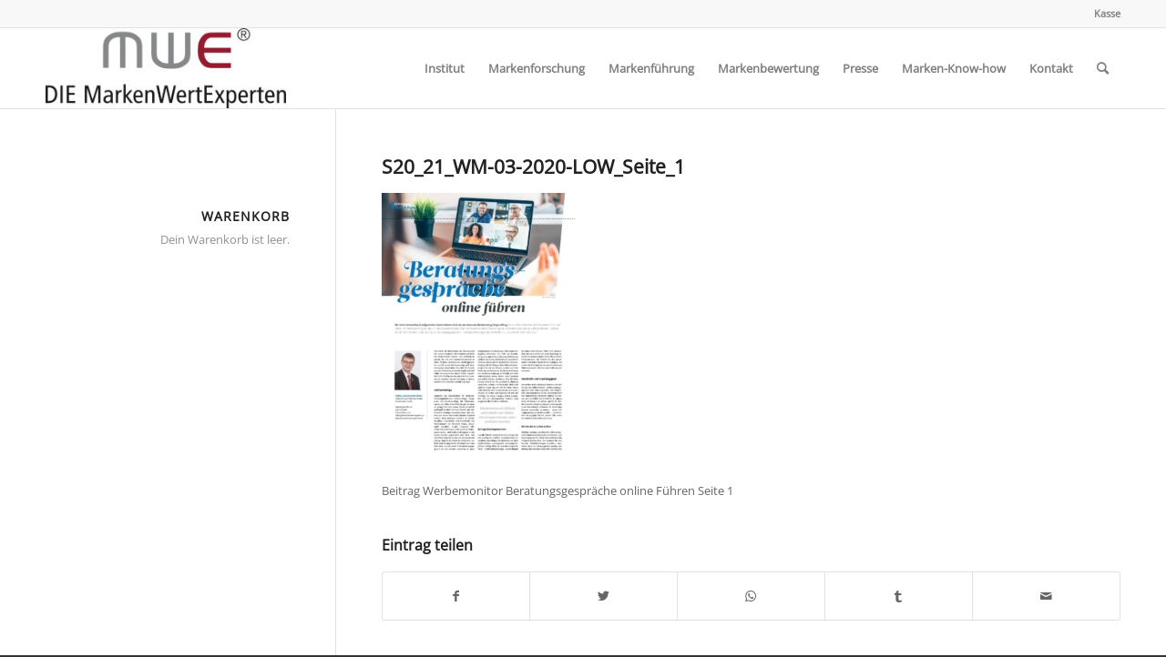

--- FILE ---
content_type: text/html; charset=UTF-8
request_url: https://www.diemarkenwertexperten.at/werbemonitor-03-20-beratungsgespraeche-online-fuehren/s20_21_wm-03-2020-low_seite_1/
body_size: 19462
content:
<!DOCTYPE html>
<html lang="de" class="html_stretched responsive av-preloader-disabled  html_header_top html_logo_left html_main_nav_header html_menu_right html_slim html_header_sticky html_header_shrinking html_header_topbar_active html_mobile_menu_phone html_header_searchicon html_content_align_center html_header_unstick_top_disabled html_header_stretch_disabled html_av-submenu-hidden html_av-submenu-display-click html_av-overlay-side html_av-overlay-side-classic html_av-submenu-noclone html_entry_id_4302 av-cookies-no-cookie-consent av-default-lightbox av-no-preview html_text_menu_active av-mobile-menu-switch-default">
<head>
<meta charset="UTF-8" />


<!-- mobile setting -->
<meta name="viewport" content="width=device-width, initial-scale=1">

<!-- Scripts/CSS and wp_head hook -->
<style type="text/css" media="screen">.mymail-form{margin-bottom:20px;}.mymail-form .input, .mymail-form .mymail-form-info{width:100%;-webkit-box-sizing:border-box;-moz-box-sizing:border-box;box-sizing:border-box;}.mymail-form label{line-height:1.6em;}.mymail-form li{list-style:none !important;margin-left:0;}.mymail-form label .required{color:#f33;}.mymail-form input.required{color:inherit;}.mymail-form .mymail-email{}.mymail-form .mymail-firstname{}.mymail-form .mymail-lastname{}.mymail-form .mymail-lists-wrapper ul{list-style:none;margin-left:0;}.mymail-form .mymail-lists-wrapper ul li{margin-left:0;}.mymail-form .mymail-list-description{color:inherit;display:block;margin-left:25px;font-size:0.8em;}.mymail-form .mymail-form-info{display:none;border-radius:3px;padding:5px;margin-bottom:4px;}.mymail-form .error input{border:1px solid;border-color:#df6f8b #da5f75 #d55061;}.mymail-form .mymail-form-info.error{border:1px solid #E9B9BB;background:#FFDCDD;}.mymail-form .mymail-form-info ul li{color:inherit;margin-left:0;}.mymail-form .mymail-form-info.success{border:1px solid #BADEB1;background-color: #E1FFD9;}.mymail-form .mymail-form-info p{margin-bottom:0;}.mymail-form .mymail-form-info ul{list-style-type:circle;margin-left:0;margin-bottom:0;}.mymail-form .submit-button{margin:6px 0 0;}.mymail-form .submit-button:active{margin:7px 1px 1px;}.mymail-form .mymail-loader{display: none;width:16px;height:16px;margin:4px;vertical-align: middle;background-image:url('https://www.diemarkenwertexperten.at/wp-content/plugins/myMail/assets/img/loading.gif');background-repeat:no-repeat;background-position:center center;}.mymail-form .mymail-loader.loading{display: inline-block;}@media only screen and (-webkit-min-device-pixel-ratio: 2),only screen and (min--moz-device-pixel-ratio: 2),only screen and (-o-min-device-pixel-ratio: 2/1),only screen and (min-device-pixel-ratio: 2),only screen and ( min-resolution: 192dpi),only screen and ( min-resolution: 2dppx){ .mymail-form .mymail-loader{background-image:url('https://www.diemarkenwertexperten.at/wp-content/plugins/myMail/assets/img/loading_2x.gif');background-size:100%;}}</style><meta name='robots' content='index, follow, max-image-preview:large, max-snippet:-1, max-video-preview:-1' />

	<!-- This site is optimized with the Yoast SEO plugin v20.1 - https://yoast.com/wordpress/plugins/seo/ -->
	<title>S20_21_WM-03-2020-LOW_Seite_1 - die MarkenWertExperten</title>
	<link rel="canonical" href="https://www.diemarkenwertexperten.at/werbemonitor-03-20-beratungsgespraeche-online-fuehren/s20_21_wm-03-2020-low_seite_1/" />
	<meta property="og:locale" content="de_DE" />
	<meta property="og:type" content="article" />
	<meta property="og:title" content="S20_21_WM-03-2020-LOW_Seite_1 - die MarkenWertExperten" />
	<meta property="og:description" content="Beitrag Werbemonitor Beratungsgespräche online Führen Seite 1" />
	<meta property="og:url" content="https://www.diemarkenwertexperten.at/werbemonitor-03-20-beratungsgespraeche-online-fuehren/s20_21_wm-03-2020-low_seite_1/" />
	<meta property="og:site_name" content="die MarkenWertExperten" />
	<meta property="article:publisher" content="https://www.facebook.com/diemarkenwertexperten" />
	<meta property="article:modified_time" content="2020-05-27T06:45:06+00:00" />
	<meta property="og:image" content="https://www.diemarkenwertexperten.at/werbemonitor-03-20-beratungsgespraeche-online-fuehren/s20_21_wm-03-2020-low_seite_1" />
	<meta property="og:image:width" content="1754" />
	<meta property="og:image:height" content="2481" />
	<meta property="og:image:type" content="image/jpeg" />
	<meta name="twitter:card" content="summary_large_image" />
	<meta name="twitter:site" content="@MWE_Institut" />
	<script type="application/ld+json" class="yoast-schema-graph">{"@context":"https://schema.org","@graph":[{"@type":"WebPage","@id":"https://www.diemarkenwertexperten.at/werbemonitor-03-20-beratungsgespraeche-online-fuehren/s20_21_wm-03-2020-low_seite_1/","url":"https://www.diemarkenwertexperten.at/werbemonitor-03-20-beratungsgespraeche-online-fuehren/s20_21_wm-03-2020-low_seite_1/","name":"S20_21_WM-03-2020-LOW_Seite_1 - die MarkenWertExperten","isPartOf":{"@id":"https://www.diemarkenwertexperten.at/#website"},"primaryImageOfPage":{"@id":"https://www.diemarkenwertexperten.at/werbemonitor-03-20-beratungsgespraeche-online-fuehren/s20_21_wm-03-2020-low_seite_1/#primaryimage"},"image":{"@id":"https://www.diemarkenwertexperten.at/werbemonitor-03-20-beratungsgespraeche-online-fuehren/s20_21_wm-03-2020-low_seite_1/#primaryimage"},"thumbnailUrl":"https://www.diemarkenwertexperten.at/wp-content/uploads/2020/05/S20_21_WM-03-2020-LOW_Seite_1.jpg","datePublished":"2020-05-27T06:43:49+00:00","dateModified":"2020-05-27T06:45:06+00:00","breadcrumb":{"@id":"https://www.diemarkenwertexperten.at/werbemonitor-03-20-beratungsgespraeche-online-fuehren/s20_21_wm-03-2020-low_seite_1/#breadcrumb"},"inLanguage":"de","potentialAction":[{"@type":"ReadAction","target":["https://www.diemarkenwertexperten.at/werbemonitor-03-20-beratungsgespraeche-online-fuehren/s20_21_wm-03-2020-low_seite_1/"]}]},{"@type":"ImageObject","inLanguage":"de","@id":"https://www.diemarkenwertexperten.at/werbemonitor-03-20-beratungsgespraeche-online-fuehren/s20_21_wm-03-2020-low_seite_1/#primaryimage","url":"https://www.diemarkenwertexperten.at/wp-content/uploads/2020/05/S20_21_WM-03-2020-LOW_Seite_1.jpg","contentUrl":"https://www.diemarkenwertexperten.at/wp-content/uploads/2020/05/S20_21_WM-03-2020-LOW_Seite_1.jpg","width":1754,"height":2481,"caption":"Beitrag Werbemonitor Beratungsgespräche online Führen Seite 1"},{"@type":"BreadcrumbList","@id":"https://www.diemarkenwertexperten.at/werbemonitor-03-20-beratungsgespraeche-online-fuehren/s20_21_wm-03-2020-low_seite_1/#breadcrumb","itemListElement":[{"@type":"ListItem","position":1,"name":"Home","item":"https://www.diemarkenwertexperten.at/"},{"@type":"ListItem","position":2,"name":"Werbemonitor 03/20 &#8211; Beratungsgespräche online führen","item":"https://www.diemarkenwertexperten.at/werbemonitor-03-20-beratungsgespraeche-online-fuehren/"},{"@type":"ListItem","position":3,"name":"S20_21_WM-03-2020-LOW_Seite_1"}]},{"@type":"WebSite","@id":"https://www.diemarkenwertexperten.at/#website","url":"https://www.diemarkenwertexperten.at/","name":"DIE MarkenWertExperten","description":"Markenforschung - Markenführung - Markenbewertung","publisher":{"@id":"https://www.diemarkenwertexperten.at/#organization"},"potentialAction":[{"@type":"SearchAction","target":{"@type":"EntryPoint","urlTemplate":"https://www.diemarkenwertexperten.at/?s={search_term_string}"},"query-input":"required name=search_term_string"}],"inLanguage":"de"},{"@type":"Organization","@id":"https://www.diemarkenwertexperten.at/#organization","name":"DIE MarkenWertExperten Institut für ganzheitliche Markenbewertung eU","url":"https://www.diemarkenwertexperten.at/","logo":{"@type":"ImageObject","inLanguage":"de","@id":"https://www.diemarkenwertexperten.at/#/schema/logo/image/","url":"https://www.diemarkenwertexperten.at/wp-content/uploads/2014/10/Logo_DMWE_300dpi_RGB_300x100.jpg","contentUrl":"https://www.diemarkenwertexperten.at/wp-content/uploads/2014/10/Logo_DMWE_300dpi_RGB_300x100.jpg","width":300,"height":100,"caption":"DIE MarkenWertExperten Institut für ganzheitliche Markenbewertung eU"},"image":{"@id":"https://www.diemarkenwertexperten.at/#/schema/logo/image/"},"sameAs":["https://www.facebook.com/diemarkenwertexperten","https://twitter.com/MWE_Institut","https://www.linkedin.com/in/laurentius-mayrhofer-339736133/","https://www.youtube.com/user/MarkenWertExperten/"]}]}</script>
	<!-- / Yoast SEO plugin. -->


<link rel='dns-prefetch' href='//s.w.org' />
<link rel="alternate" type="application/rss+xml" title="die MarkenWertExperten &raquo; Feed" href="https://www.diemarkenwertexperten.at/feed/" />
<link rel="alternate" type="application/rss+xml" title="die MarkenWertExperten &raquo; Kommentar-Feed" href="https://www.diemarkenwertexperten.at/comments/feed/" />
<script type="text/javascript">
window._wpemojiSettings = {"baseUrl":"https:\/\/s.w.org\/images\/core\/emoji\/14.0.0\/72x72\/","ext":".png","svgUrl":"https:\/\/s.w.org\/images\/core\/emoji\/14.0.0\/svg\/","svgExt":".svg","source":{"concatemoji":"https:\/\/www.diemarkenwertexperten.at\/wp-includes\/js\/wp-emoji-release.min.js?ver=d9288339fc8884e8081efc04a70979b1"}};
/*! This file is auto-generated */
!function(e,a,t){var n,r,o,i=a.createElement("canvas"),p=i.getContext&&i.getContext("2d");function s(e,t){var a=String.fromCharCode,e=(p.clearRect(0,0,i.width,i.height),p.fillText(a.apply(this,e),0,0),i.toDataURL());return p.clearRect(0,0,i.width,i.height),p.fillText(a.apply(this,t),0,0),e===i.toDataURL()}function c(e){var t=a.createElement("script");t.src=e,t.defer=t.type="text/javascript",a.getElementsByTagName("head")[0].appendChild(t)}for(o=Array("flag","emoji"),t.supports={everything:!0,everythingExceptFlag:!0},r=0;r<o.length;r++)t.supports[o[r]]=function(e){if(!p||!p.fillText)return!1;switch(p.textBaseline="top",p.font="600 32px Arial",e){case"flag":return s([127987,65039,8205,9895,65039],[127987,65039,8203,9895,65039])?!1:!s([55356,56826,55356,56819],[55356,56826,8203,55356,56819])&&!s([55356,57332,56128,56423,56128,56418,56128,56421,56128,56430,56128,56423,56128,56447],[55356,57332,8203,56128,56423,8203,56128,56418,8203,56128,56421,8203,56128,56430,8203,56128,56423,8203,56128,56447]);case"emoji":return!s([129777,127995,8205,129778,127999],[129777,127995,8203,129778,127999])}return!1}(o[r]),t.supports.everything=t.supports.everything&&t.supports[o[r]],"flag"!==o[r]&&(t.supports.everythingExceptFlag=t.supports.everythingExceptFlag&&t.supports[o[r]]);t.supports.everythingExceptFlag=t.supports.everythingExceptFlag&&!t.supports.flag,t.DOMReady=!1,t.readyCallback=function(){t.DOMReady=!0},t.supports.everything||(n=function(){t.readyCallback()},a.addEventListener?(a.addEventListener("DOMContentLoaded",n,!1),e.addEventListener("load",n,!1)):(e.attachEvent("onload",n),a.attachEvent("onreadystatechange",function(){"complete"===a.readyState&&t.readyCallback()})),(e=t.source||{}).concatemoji?c(e.concatemoji):e.wpemoji&&e.twemoji&&(c(e.twemoji),c(e.wpemoji)))}(window,document,window._wpemojiSettings);
</script>
<style type="text/css">
img.wp-smiley,
img.emoji {
	display: inline !important;
	border: none !important;
	box-shadow: none !important;
	height: 1em !important;
	width: 1em !important;
	margin: 0 0.07em !important;
	vertical-align: -0.1em !important;
	background: none !important;
	padding: 0 !important;
}
</style>
	<link rel='stylesheet' id='avia-grid-css'  href='https://www.diemarkenwertexperten.at/wp-content/themes/enfold/css/grid.css?ver=5.0.1' type='text/css' media='all' />
<link rel='stylesheet' id='avia-base-css'  href='https://www.diemarkenwertexperten.at/wp-content/themes/enfold/css/base.css?ver=5.0.1' type='text/css' media='all' />
<link rel='stylesheet' id='avia-layout-css'  href='https://www.diemarkenwertexperten.at/wp-content/themes/enfold/css/layout.css?ver=5.0.1' type='text/css' media='all' />
<link rel='stylesheet' id='avia-module-audioplayer-css'  href='https://www.diemarkenwertexperten.at/wp-content/themes/enfold/config-templatebuilder/avia-shortcodes/audio-player/audio-player.css?ver=d9288339fc8884e8081efc04a70979b1' type='text/css' media='all' />
<link rel='stylesheet' id='avia-module-blog-css'  href='https://www.diemarkenwertexperten.at/wp-content/themes/enfold/config-templatebuilder/avia-shortcodes/blog/blog.css?ver=d9288339fc8884e8081efc04a70979b1' type='text/css' media='all' />
<link rel='stylesheet' id='avia-module-postslider-css'  href='https://www.diemarkenwertexperten.at/wp-content/themes/enfold/config-templatebuilder/avia-shortcodes/postslider/postslider.css?ver=d9288339fc8884e8081efc04a70979b1' type='text/css' media='all' />
<link rel='stylesheet' id='avia-module-button-css'  href='https://www.diemarkenwertexperten.at/wp-content/themes/enfold/config-templatebuilder/avia-shortcodes/buttons/buttons.css?ver=d9288339fc8884e8081efc04a70979b1' type='text/css' media='all' />
<link rel='stylesheet' id='avia-module-buttonrow-css'  href='https://www.diemarkenwertexperten.at/wp-content/themes/enfold/config-templatebuilder/avia-shortcodes/buttonrow/buttonrow.css?ver=d9288339fc8884e8081efc04a70979b1' type='text/css' media='all' />
<link rel='stylesheet' id='avia-module-button-fullwidth-css'  href='https://www.diemarkenwertexperten.at/wp-content/themes/enfold/config-templatebuilder/avia-shortcodes/buttons_fullwidth/buttons_fullwidth.css?ver=d9288339fc8884e8081efc04a70979b1' type='text/css' media='all' />
<link rel='stylesheet' id='avia-module-catalogue-css'  href='https://www.diemarkenwertexperten.at/wp-content/themes/enfold/config-templatebuilder/avia-shortcodes/catalogue/catalogue.css?ver=d9288339fc8884e8081efc04a70979b1' type='text/css' media='all' />
<link rel='stylesheet' id='avia-module-comments-css'  href='https://www.diemarkenwertexperten.at/wp-content/themes/enfold/config-templatebuilder/avia-shortcodes/comments/comments.css?ver=d9288339fc8884e8081efc04a70979b1' type='text/css' media='all' />
<link rel='stylesheet' id='avia-module-contact-css'  href='https://www.diemarkenwertexperten.at/wp-content/themes/enfold/config-templatebuilder/avia-shortcodes/contact/contact.css?ver=d9288339fc8884e8081efc04a70979b1' type='text/css' media='all' />
<link rel='stylesheet' id='avia-module-slideshow-css'  href='https://www.diemarkenwertexperten.at/wp-content/themes/enfold/config-templatebuilder/avia-shortcodes/slideshow/slideshow.css?ver=d9288339fc8884e8081efc04a70979b1' type='text/css' media='all' />
<link rel='stylesheet' id='avia-module-slideshow-contentpartner-css'  href='https://www.diemarkenwertexperten.at/wp-content/themes/enfold/config-templatebuilder/avia-shortcodes/contentslider/contentslider.css?ver=d9288339fc8884e8081efc04a70979b1' type='text/css' media='all' />
<link rel='stylesheet' id='avia-module-countdown-css'  href='https://www.diemarkenwertexperten.at/wp-content/themes/enfold/config-templatebuilder/avia-shortcodes/countdown/countdown.css?ver=d9288339fc8884e8081efc04a70979b1' type='text/css' media='all' />
<link rel='stylesheet' id='avia-module-gallery-css'  href='https://www.diemarkenwertexperten.at/wp-content/themes/enfold/config-templatebuilder/avia-shortcodes/gallery/gallery.css?ver=d9288339fc8884e8081efc04a70979b1' type='text/css' media='all' />
<link rel='stylesheet' id='avia-module-gallery-hor-css'  href='https://www.diemarkenwertexperten.at/wp-content/themes/enfold/config-templatebuilder/avia-shortcodes/gallery_horizontal/gallery_horizontal.css?ver=d9288339fc8884e8081efc04a70979b1' type='text/css' media='all' />
<link rel='stylesheet' id='avia-module-maps-css'  href='https://www.diemarkenwertexperten.at/wp-content/themes/enfold/config-templatebuilder/avia-shortcodes/google_maps/google_maps.css?ver=d9288339fc8884e8081efc04a70979b1' type='text/css' media='all' />
<link rel='stylesheet' id='avia-module-gridrow-css'  href='https://www.diemarkenwertexperten.at/wp-content/themes/enfold/config-templatebuilder/avia-shortcodes/grid_row/grid_row.css?ver=d9288339fc8884e8081efc04a70979b1' type='text/css' media='all' />
<link rel='stylesheet' id='avia-module-heading-css'  href='https://www.diemarkenwertexperten.at/wp-content/themes/enfold/config-templatebuilder/avia-shortcodes/heading/heading.css?ver=d9288339fc8884e8081efc04a70979b1' type='text/css' media='all' />
<link rel='stylesheet' id='avia-module-rotator-css'  href='https://www.diemarkenwertexperten.at/wp-content/themes/enfold/config-templatebuilder/avia-shortcodes/headline_rotator/headline_rotator.css?ver=d9288339fc8884e8081efc04a70979b1' type='text/css' media='all' />
<link rel='stylesheet' id='avia-module-hr-css'  href='https://www.diemarkenwertexperten.at/wp-content/themes/enfold/config-templatebuilder/avia-shortcodes/hr/hr.css?ver=d9288339fc8884e8081efc04a70979b1' type='text/css' media='all' />
<link rel='stylesheet' id='avia-module-icon-css'  href='https://www.diemarkenwertexperten.at/wp-content/themes/enfold/config-templatebuilder/avia-shortcodes/icon/icon.css?ver=d9288339fc8884e8081efc04a70979b1' type='text/css' media='all' />
<link rel='stylesheet' id='avia-module-iconbox-css'  href='https://www.diemarkenwertexperten.at/wp-content/themes/enfold/config-templatebuilder/avia-shortcodes/iconbox/iconbox.css?ver=d9288339fc8884e8081efc04a70979b1' type='text/css' media='all' />
<link rel='stylesheet' id='avia-module-icongrid-css'  href='https://www.diemarkenwertexperten.at/wp-content/themes/enfold/config-templatebuilder/avia-shortcodes/icongrid/icongrid.css?ver=d9288339fc8884e8081efc04a70979b1' type='text/css' media='all' />
<link rel='stylesheet' id='avia-module-iconlist-css'  href='https://www.diemarkenwertexperten.at/wp-content/themes/enfold/config-templatebuilder/avia-shortcodes/iconlist/iconlist.css?ver=d9288339fc8884e8081efc04a70979b1' type='text/css' media='all' />
<link rel='stylesheet' id='avia-module-image-css'  href='https://www.diemarkenwertexperten.at/wp-content/themes/enfold/config-templatebuilder/avia-shortcodes/image/image.css?ver=d9288339fc8884e8081efc04a70979b1' type='text/css' media='all' />
<link rel='stylesheet' id='avia-module-hotspot-css'  href='https://www.diemarkenwertexperten.at/wp-content/themes/enfold/config-templatebuilder/avia-shortcodes/image_hotspots/image_hotspots.css?ver=d9288339fc8884e8081efc04a70979b1' type='text/css' media='all' />
<link rel='stylesheet' id='avia-module-magazine-css'  href='https://www.diemarkenwertexperten.at/wp-content/themes/enfold/config-templatebuilder/avia-shortcodes/magazine/magazine.css?ver=d9288339fc8884e8081efc04a70979b1' type='text/css' media='all' />
<link rel='stylesheet' id='avia-module-masonry-css'  href='https://www.diemarkenwertexperten.at/wp-content/themes/enfold/config-templatebuilder/avia-shortcodes/masonry_entries/masonry_entries.css?ver=d9288339fc8884e8081efc04a70979b1' type='text/css' media='all' />
<link rel='stylesheet' id='avia-siteloader-css'  href='https://www.diemarkenwertexperten.at/wp-content/themes/enfold/css/avia-snippet-site-preloader.css?ver=d9288339fc8884e8081efc04a70979b1' type='text/css' media='all' />
<link rel='stylesheet' id='avia-module-menu-css'  href='https://www.diemarkenwertexperten.at/wp-content/themes/enfold/config-templatebuilder/avia-shortcodes/menu/menu.css?ver=d9288339fc8884e8081efc04a70979b1' type='text/css' media='all' />
<link rel='stylesheet' id='avia-module-notification-css'  href='https://www.diemarkenwertexperten.at/wp-content/themes/enfold/config-templatebuilder/avia-shortcodes/notification/notification.css?ver=d9288339fc8884e8081efc04a70979b1' type='text/css' media='all' />
<link rel='stylesheet' id='avia-module-numbers-css'  href='https://www.diemarkenwertexperten.at/wp-content/themes/enfold/config-templatebuilder/avia-shortcodes/numbers/numbers.css?ver=d9288339fc8884e8081efc04a70979b1' type='text/css' media='all' />
<link rel='stylesheet' id='avia-module-portfolio-css'  href='https://www.diemarkenwertexperten.at/wp-content/themes/enfold/config-templatebuilder/avia-shortcodes/portfolio/portfolio.css?ver=d9288339fc8884e8081efc04a70979b1' type='text/css' media='all' />
<link rel='stylesheet' id='avia-module-post-metadata-css'  href='https://www.diemarkenwertexperten.at/wp-content/themes/enfold/config-templatebuilder/avia-shortcodes/post_metadata/post_metadata.css?ver=d9288339fc8884e8081efc04a70979b1' type='text/css' media='all' />
<link rel='stylesheet' id='avia-module-progress-bar-css'  href='https://www.diemarkenwertexperten.at/wp-content/themes/enfold/config-templatebuilder/avia-shortcodes/progressbar/progressbar.css?ver=d9288339fc8884e8081efc04a70979b1' type='text/css' media='all' />
<link rel='stylesheet' id='avia-module-promobox-css'  href='https://www.diemarkenwertexperten.at/wp-content/themes/enfold/config-templatebuilder/avia-shortcodes/promobox/promobox.css?ver=d9288339fc8884e8081efc04a70979b1' type='text/css' media='all' />
<link rel='stylesheet' id='avia-sc-search-css'  href='https://www.diemarkenwertexperten.at/wp-content/themes/enfold/config-templatebuilder/avia-shortcodes/search/search.css?ver=d9288339fc8884e8081efc04a70979b1' type='text/css' media='all' />
<link rel='stylesheet' id='avia-module-slideshow-accordion-css'  href='https://www.diemarkenwertexperten.at/wp-content/themes/enfold/config-templatebuilder/avia-shortcodes/slideshow_accordion/slideshow_accordion.css?ver=d9288339fc8884e8081efc04a70979b1' type='text/css' media='all' />
<link rel='stylesheet' id='avia-module-slideshow-feature-image-css'  href='https://www.diemarkenwertexperten.at/wp-content/themes/enfold/config-templatebuilder/avia-shortcodes/slideshow_feature_image/slideshow_feature_image.css?ver=d9288339fc8884e8081efc04a70979b1' type='text/css' media='all' />
<link rel='stylesheet' id='avia-module-slideshow-fullsize-css'  href='https://www.diemarkenwertexperten.at/wp-content/themes/enfold/config-templatebuilder/avia-shortcodes/slideshow_fullsize/slideshow_fullsize.css?ver=d9288339fc8884e8081efc04a70979b1' type='text/css' media='all' />
<link rel='stylesheet' id='avia-module-slideshow-fullscreen-css'  href='https://www.diemarkenwertexperten.at/wp-content/themes/enfold/config-templatebuilder/avia-shortcodes/slideshow_fullscreen/slideshow_fullscreen.css?ver=d9288339fc8884e8081efc04a70979b1' type='text/css' media='all' />
<link rel='stylesheet' id='avia-module-slideshow-ls-css'  href='https://www.diemarkenwertexperten.at/wp-content/themes/enfold/config-templatebuilder/avia-shortcodes/slideshow_layerslider/slideshow_layerslider.css?ver=d9288339fc8884e8081efc04a70979b1' type='text/css' media='all' />
<link rel='stylesheet' id='avia-module-social-css'  href='https://www.diemarkenwertexperten.at/wp-content/themes/enfold/config-templatebuilder/avia-shortcodes/social_share/social_share.css?ver=d9288339fc8884e8081efc04a70979b1' type='text/css' media='all' />
<link rel='stylesheet' id='avia-module-tabsection-css'  href='https://www.diemarkenwertexperten.at/wp-content/themes/enfold/config-templatebuilder/avia-shortcodes/tab_section/tab_section.css?ver=d9288339fc8884e8081efc04a70979b1' type='text/css' media='all' />
<link rel='stylesheet' id='avia-module-table-css'  href='https://www.diemarkenwertexperten.at/wp-content/themes/enfold/config-templatebuilder/avia-shortcodes/table/table.css?ver=d9288339fc8884e8081efc04a70979b1' type='text/css' media='all' />
<link rel='stylesheet' id='avia-module-tabs-css'  href='https://www.diemarkenwertexperten.at/wp-content/themes/enfold/config-templatebuilder/avia-shortcodes/tabs/tabs.css?ver=d9288339fc8884e8081efc04a70979b1' type='text/css' media='all' />
<link rel='stylesheet' id='avia-module-team-css'  href='https://www.diemarkenwertexperten.at/wp-content/themes/enfold/config-templatebuilder/avia-shortcodes/team/team.css?ver=d9288339fc8884e8081efc04a70979b1' type='text/css' media='all' />
<link rel='stylesheet' id='avia-module-testimonials-css'  href='https://www.diemarkenwertexperten.at/wp-content/themes/enfold/config-templatebuilder/avia-shortcodes/testimonials/testimonials.css?ver=d9288339fc8884e8081efc04a70979b1' type='text/css' media='all' />
<link rel='stylesheet' id='avia-module-timeline-css'  href='https://www.diemarkenwertexperten.at/wp-content/themes/enfold/config-templatebuilder/avia-shortcodes/timeline/timeline.css?ver=d9288339fc8884e8081efc04a70979b1' type='text/css' media='all' />
<link rel='stylesheet' id='avia-module-toggles-css'  href='https://www.diemarkenwertexperten.at/wp-content/themes/enfold/config-templatebuilder/avia-shortcodes/toggles/toggles.css?ver=d9288339fc8884e8081efc04a70979b1' type='text/css' media='all' />
<link rel='stylesheet' id='avia-module-video-css'  href='https://www.diemarkenwertexperten.at/wp-content/themes/enfold/config-templatebuilder/avia-shortcodes/video/video.css?ver=d9288339fc8884e8081efc04a70979b1' type='text/css' media='all' />
<link rel='stylesheet' id='wp-block-library-css'  href='https://www.diemarkenwertexperten.at/wp-includes/css/dist/block-library/style.min.css?ver=d9288339fc8884e8081efc04a70979b1' type='text/css' media='all' />
<style id='edd-downloads-style-inline-css' type='text/css'>
.edd-blocks__columns{grid-gap:1rem;display:grid}@media(min-width:600px){.edd-blocks__columns{grid-template-columns:repeat(2,50%)}}@media(min-width:960px){.edd-blocks__columns-3{grid-template-columns:repeat(3,1fr)}.edd-blocks__columns-4{grid-template-columns:repeat(4,1fr)}.edd-blocks__columns-5{grid-template-columns:repeat(5,1fr)}.edd-blocks__columns-6{grid-template-columns:repeat(6,1fr)}}.wp-block-edd-downloads .navigation{border:none;display:flex;gap:.5rem;justify-content:center;margin:2rem 0}.wp-block-edd-downloads .page-numbers{border:1px solid;border-radius:3px;padding:.5rem 1rem}.edd-blocks__downloads{display:grid;gap:2rem}.edd-blocks__columns .edd-blocks__download{display:flex;flex-direction:column;padding:1rem}.edd-blocks__columns .edd-blocks__download-content{flex-grow:1}.edd-blocks__download-image-link{border:none;padding:0}.edd-blocks__download-image-link img{display:block;height:auto;max-width:100%}.wp-block-edd-buy-button .edd-submit{display:table}.wp-block-edd-buy-button .aligncenter,.wp-block-edd-buy-button .alignwide{margin:0 auto}.wp-block-edd-buy-button .alignright{margin:0 0 0 auto}.wp-block-edd-buy-button .alignleft{margin:0 auto 0 0}.wp-block-edd-buy-button .alignwide{width:100%}

</style>
<style id='edd-buy-button-style-inline-css' type='text/css'>
.wp-block-edd-buy-button .edd-submit{display:table}.wp-block-edd-buy-button .aligncenter,.wp-block-edd-buy-button .alignwide{margin:0 auto}.wp-block-edd-buy-button .alignright{margin:0 0 0 auto}.wp-block-edd-buy-button .alignleft{margin:0 auto 0 0}.wp-block-edd-buy-button .alignwide{width:100%}

</style>
<style id='edd-login-style-inline-css' type='text/css'>
.screen-reader-text{clip:rect(1px,1px,1px,1px);word-wrap:normal!important;border:0;-webkit-clip-path:inset(50%);clip-path:inset(50%);height:1px;margin:-1px;overflow:hidden;padding:0;position:absolute;width:1px}.edd-blocks-form{border:1px solid var(--edd-blocks-light-grey);display:grid;gap:1.25rem;padding:2rem}.widget .edd-blocks-form{border:none;padding:0}.edd-blocks-form .edd-blocks-form__group,.edd-blocks-form legend{display:block;margin:0}.edd-blocks-form .edd-blocks-form__group>label{display:block;margin-bottom:.5rem!important}.edd-blocks-form input[type=email],.edd-blocks-form input[type=password],.edd-blocks-form input[type=text],.edd-blocks-form select{box-sizing:border-box;display:block;padding:4px 6px;width:100%}.edd-blocks-form .edd-blocks-form__halves{display:flex!important;gap:1rem;justify-content:space-between}@media(min-width:600px){.edd-blocks-form .edd-blocks-form__halves>*{flex-basis:50%}}p+.edd-blocks-form{margin-top:2rem}.edd-button-secondary,.edd-submit{transition:all .2s ease-in-out}.edd-button-secondary:active,.edd-button-secondary:hover,.edd-submit:active,.edd-submit:hover{transform:translateY(-1px)}.edd-button-secondary{background-color:var(--edd-blocks-light-grey);border:1px solid #ddd;border-radius:4px;color:unset;margin:0;padding:.5rem 1rem}.edd-button-secondary:disabled{opacity:.6}.wp-block-edd-login #pass-strength-result{background-color:#f0f0f1;border:1px solid #dcdcde;box-sizing:border-box;color:#1d2327;margin:-1px 1px 5px;opacity:0;padding:3px 5px;text-align:center}.wp-block-edd-login #pass-strength-result.short{background-color:#ffabaf;border-color:#e65054;opacity:1}.wp-block-edd-login #pass-strength-result.bad{background-color:#facfd2;border-color:#f86368;opacity:1}.wp-block-edd-login #pass-strength-result.good{background-color:#f5e6ab;border-color:#f0c33c;opacity:1}.wp-block-edd-login #pass-strength-result.strong{background-color:#b8e6bf;border-color:#68de7c;opacity:1}.wp-block-edd-login .wp-pwd.is-open{position:relative}.wp-block-edd-login .button.wp-hide-pw{background:transparent;border:1px solid transparent;box-shadow:none;color:#555;font-size:14px;height:2.5rem;line-height:2;margin:0;min-height:40px;min-width:40px;padding:5px 9px;position:absolute;right:0;top:0;width:2.5rem}.wp-block-edd-login .button.wp-hide-pw .dashicons{display:block}.wp-block-edd-login div.reset-pass-submit{align-items:center;display:flex;justify-content:space-between}.wp-block-edd-login .edd-alert p,.wp-block-edd-login p{margin:0;padding:0}

</style>
<style id='edd-register-style-inline-css' type='text/css'>
.screen-reader-text{clip:rect(1px,1px,1px,1px);word-wrap:normal!important;border:0;-webkit-clip-path:inset(50%);clip-path:inset(50%);height:1px;margin:-1px;overflow:hidden;padding:0;position:absolute;width:1px}.edd-blocks-form{border:1px solid var(--edd-blocks-light-grey);display:grid;gap:1.25rem;padding:2rem}.widget .edd-blocks-form{border:none;padding:0}.edd-blocks-form .edd-blocks-form__group,.edd-blocks-form legend{display:block;margin:0}.edd-blocks-form .edd-blocks-form__group>label{display:block;margin-bottom:.5rem!important}.edd-blocks-form input[type=email],.edd-blocks-form input[type=password],.edd-blocks-form input[type=text],.edd-blocks-form select{box-sizing:border-box;display:block;padding:4px 6px;width:100%}.edd-blocks-form .edd-blocks-form__halves{display:flex!important;gap:1rem;justify-content:space-between}@media(min-width:600px){.edd-blocks-form .edd-blocks-form__halves>*{flex-basis:50%}}p+.edd-blocks-form{margin-top:2rem}.edd-button-secondary,.edd-submit{transition:all .2s ease-in-out}.edd-button-secondary:active,.edd-button-secondary:hover,.edd-submit:active,.edd-submit:hover{transform:translateY(-1px)}.edd-button-secondary{background-color:var(--edd-blocks-light-grey);border:1px solid #ddd;border-radius:4px;color:unset;margin:0;padding:.5rem 1rem}.edd-button-secondary:disabled{opacity:.6}.wp-block-edd-register .edd-blocks-form__group-password .edd-blocks-form__control{position:relative}.wp-block-edd-register #pass-strength-result{background-color:#f0f0f1;border:1px solid #dcdcde;box-sizing:border-box;color:#1d2327;margin:-1px 1px 5px;opacity:0;padding:3px 5px;text-align:center}.wp-block-edd-register #pass-strength-result.short{background-color:#ffabaf;border-color:#e65054;opacity:1}.wp-block-edd-register #pass-strength-result.bad{background-color:#facfd2;border-color:#f86368;opacity:1}.wp-block-edd-register #pass-strength-result.good{background-color:#f5e6ab;border-color:#f0c33c;opacity:1}.wp-block-edd-register #pass-strength-result.strong{background-color:#b8e6bf;border-color:#68de7c;opacity:1}.wp-block-edd-register .wp-pwd.is-open{position:relative}.wp-block-edd-register .button.wp-hide-pw{background:transparent;border:1px solid transparent;box-shadow:none;color:#555;font-size:14px;height:2.5rem;line-height:2;margin:0;min-height:40px;min-width:40px;padding:5px 9px;position:absolute;right:0;top:0;width:2.5rem}.wp-block-edd-register .button.wp-hide-pw .dashicons{display:block}.wp-block-edd-register div.edd-blocks-form__group-submit{align-items:center;display:flex;justify-content:space-between}.wp-block-edd-register .edd-alert p,.wp-block-edd-register p{margin:0;padding:0}

</style>
<style id='edd-order-history-style-inline-css' type='text/css'>
.edd-blocks__columns{grid-gap:1rem;display:grid}@media(min-width:600px){.edd-blocks__columns{grid-template-columns:repeat(2,50%)}}@media(min-width:960px){.edd-blocks__columns-3{grid-template-columns:repeat(3,1fr)}.edd-blocks__columns-4{grid-template-columns:repeat(4,1fr)}.edd-blocks__columns-5{grid-template-columns:repeat(5,1fr)}.edd-blocks__columns-6{grid-template-columns:repeat(6,1fr)}}.edd-blocks-form{border:1px solid var(--edd-blocks-light-grey);display:grid;gap:1.25rem;padding:2rem}.widget .edd-blocks-form{border:none;padding:0}.edd-blocks-form .edd-blocks-form__group,.edd-blocks-form legend{display:block;margin:0}.edd-blocks-form .edd-blocks-form__group>label{display:block;margin-bottom:.5rem!important}.edd-blocks-form input[type=email],.edd-blocks-form input[type=password],.edd-blocks-form input[type=text],.edd-blocks-form select{box-sizing:border-box;display:block;padding:4px 6px;width:100%}.edd-blocks-form .edd-blocks-form__halves{display:flex!important;gap:1rem;justify-content:space-between}@media(min-width:600px){.edd-blocks-form .edd-blocks-form__halves>*{flex-basis:50%}}p+.edd-blocks-form{margin-top:2rem}.edd-button-secondary,.edd-submit{transition:all .2s ease-in-out}.edd-button-secondary:active,.edd-button-secondary:hover,.edd-submit:active,.edd-submit:hover{transform:translateY(-1px)}.edd-button-secondary{background-color:var(--edd-blocks-light-grey);border:1px solid #ddd;border-radius:4px;color:unset;margin:0;padding:.5rem 1rem}.edd-button-secondary:disabled{opacity:.6}.edd-blocks__orders-grid{display:grid;gap:1rem}.edd-blocks-orders__order{border:1px solid var(--edd-blocks-light-grey);display:flex;flex-direction:column;gap:1rem;padding:1rem}.edd-blocks-orders__order-data,.edd-blocks-orders__order-header{display:flex;flex-wrap:wrap;justify-content:space-between}.edd-blocks-orders__order-header{border-bottom:1px solid var(--edd-blocks-light-grey);padding-bottom:.5rem}.edd-blocks-orders__order-id{font-weight:700}.edd-blocks-orders__order-details{flex-basis:100%}

</style>
<style id='edd-confirmation-style-inline-css' type='text/css'>
.edd-blocks__row{align-items:center;display:grid;gap:1rem}.edd-blocks__row-label{font-weight:700}@media(min-width:480px){.edd-blocks__row{grid-template-columns:1fr 1fr}.edd-blocks__row>div:last-of-type:not(:first-of-type){text-align:right}.edd-blocks__row>div:only-child{grid-column:1/span 2}}.edd-blocks-receipt__items,.edd-blocks-receipt__totals{border:1px solid var(--edd-blocks-light-grey);display:grid;margin:0 auto 1.5rem;padding:1rem}.edd-blocks-receipt__row-item{border-bottom:1px solid var(--edd-blocks-light-grey);padding:.5rem 0}.edd-blocks-receipt__row-item:last-child{border-bottom:none!important}.edd-blocks-receipt__row-header{border-bottom:1px solid var(--edd-blocks-light-grey);font-size:1.1rem;font-weight:700;padding-bottom:.5rem}

</style>
<style id='edd-receipt-style-inline-css' type='text/css'>
.screen-reader-text{clip:rect(1px,1px,1px,1px);word-wrap:normal!important;border:0;-webkit-clip-path:inset(50%);clip-path:inset(50%);height:1px;margin:-1px;overflow:hidden;padding:0;position:absolute;width:1px}.edd-blocks__row{align-items:center;display:grid;gap:1rem}.edd-blocks__row-label{font-weight:700}@media(min-width:480px){.edd-blocks__row{grid-template-columns:1fr 1fr}.edd-blocks__row>div:last-of-type:not(:first-of-type){text-align:right}.edd-blocks__row>div:only-child{grid-column:1/span 2}}.edd-blocks-form{border:1px solid var(--edd-blocks-light-grey);display:grid;gap:1.25rem;padding:2rem}.widget .edd-blocks-form{border:none;padding:0}.edd-blocks-form .edd-blocks-form__group,.edd-blocks-form legend{display:block;margin:0}.edd-blocks-form .edd-blocks-form__group>label{display:block;margin-bottom:.5rem!important}.edd-blocks-form input[type=email],.edd-blocks-form input[type=password],.edd-blocks-form input[type=text],.edd-blocks-form select{box-sizing:border-box;display:block;padding:4px 6px;width:100%}.edd-blocks-form .edd-blocks-form__halves{display:flex!important;gap:1rem;justify-content:space-between}@media(min-width:600px){.edd-blocks-form .edd-blocks-form__halves>*{flex-basis:50%}}p+.edd-blocks-form{margin-top:2rem}.edd-button-secondary,.edd-submit{transition:all .2s ease-in-out}.edd-button-secondary:active,.edd-button-secondary:hover,.edd-submit:active,.edd-submit:hover{transform:translateY(-1px)}.edd-button-secondary{background-color:var(--edd-blocks-light-grey);border:1px solid #ddd;border-radius:4px;color:unset;margin:0;padding:.5rem 1rem}.edd-button-secondary:disabled{opacity:.6}.edd-blocks-receipt__items,.edd-blocks-receipt__totals{border:1px solid var(--edd-blocks-light-grey);display:grid;margin:0 auto 1.5rem;padding:1rem}.edd-blocks-receipt__row-item{border-bottom:1px solid var(--edd-blocks-light-grey);padding:.5rem 0}.edd-blocks-receipt__row-item:last-child{border-bottom:none!important}.edd-blocks-receipt__row-header{border-bottom:1px solid var(--edd-blocks-light-grey);font-size:1.1rem;font-weight:700;padding-bottom:.5rem}.edd-blocks-receipt__items .edd-blocks__row{border-bottom:1px solid var(--edd-blocks-light-grey);padding:.5rem 0}

</style>
<style id='edd-terms-style-inline-css' type='text/css'>
.edd-blocks__columns{grid-gap:1rem;display:grid}@media(min-width:600px){.edd-blocks__columns{grid-template-columns:repeat(2,50%)}}@media(min-width:960px){.edd-blocks__columns-3{grid-template-columns:repeat(3,1fr)}.edd-blocks__columns-4{grid-template-columns:repeat(4,1fr)}.edd-blocks__columns-5{grid-template-columns:repeat(5,1fr)}.edd-blocks__columns-6{grid-template-columns:repeat(6,1fr)}}.wp-block-edd-terms{grid-gap:1rem;display:grid}.wp-block-edd-terms img{display:block;height:auto;max-width:100%}.edd-blocks__term-title{align-items:center;display:flex;gap:.5rem}

</style>
<style id='edd-cart-style-inline-css' type='text/css'>
.edd-blocks-form__cart .edd_cart_remove_item_btn{border:none;margin-left:.5rem;padding:0;text-decoration:none}.edd-blocks-form__cart .edd_cart_remove_item_btn svg{opacity:.6}.edd-blocks-form__cart .edd_cart_remove_item_btn svg:hover{opacity:.9}.edd-blocks-form__cart #edd_checkout_cart{border:1px solid #eee;display:grid}.edd-blocks-form__cart .edd_cart_item_name{display:grid;gap:1rem}.edd-blocks-form__cart .edd_cart_item_name .edd_cart_actions{align-items:center;display:inline-flex;flex-basis:100%;gap:.5rem}.edd-blocks-form__cart .edd_cart_item_name .edd_cart_actions label{margin:0!important}.edd-blocks-form__cart .edd_cart_item_name .edd_cart_actions input.edd-item-quantity{width:3rem!important}.edd-blocks-form__cart .edd_checkout_cart_item_title{align-items:center;display:flex;gap:1rem}.edd-blocks-form__cart .edd_cart_fee_amount,.edd-blocks-form__cart .edd_cart_item_price{align-items:center;display:flex;gap:.5rem}@media(min-width:480px){.edd-blocks-form__cart .edd_cart_fee_amount,.edd-blocks-form__cart .edd_cart_item_price{justify-content:flex-end}}.edd-blocks-form__cart .edd-blocks-cart__row{align-items:center;display:flex;flex-wrap:wrap;gap:1rem;padding:1.5rem}.edd-blocks-form__cart .edd-blocks-cart__row>div:last-of-type:not(:first-of-type){flex:1 1 110px}@media(min-width:480px){.edd-blocks-form__cart .edd-blocks-cart__row>div:last-of-type:not(:first-of-type){text-align:right}}.edd-blocks-form__cart .edd-blocks-cart__items,.edd-blocks-form__cart .edd-blocks-cart__row-header{border-bottom:1px solid #eee}.edd-blocks-form__cart .edd-blocks-cart__row-header,.edd-blocks-form__cart .edd_cart_total{font-weight:700}.edd-blocks-form__cart .edd-blocks-cart__row-footer{text-align:right}.edd-blocks-form__cart .edd-blocks-cart__row-footer>div:only-child{flex-grow:1}.edd-blocks-form__cart .edd-blocks-cart__action-remove,.edd-blocks-form__cart .edd_discount_remove{background:url([data-uri]) 50% no-repeat;background-size:1em;box-shadow:none!important;display:block;height:1em;opacity:.6;top:0;width:1em}.edd-blocks-form__cart .edd-blocks-cart__action-remove:hover,.edd-blocks-form__cart .edd_discount_remove:hover{background-position:50%;opacity:1}.edd-blocks-form__cart .edd_cart_item_image img{display:block}.edd-blocks__cart-mini,.edd-blocks__cart-mini a{align-items:center;color:unset;display:flex;gap:.25rem;justify-content:flex-end;text-decoration:none}.edd-blocks__cart-mini a svg,.edd-blocks__cart-mini svg{fill:none;height:1.5rem;width:1.5rem}.wp-block-edd-cart .edd-blocks-cart__row-footer{padding:.5rem 1.5rem}

</style>
<link rel='stylesheet' id='edd-checkout-style-css'  href='https://www.diemarkenwertexperten.at/wp-content/plugins/easy-digital-downloads/includes/blocks/build/checkout/style-index.css?ver=2.0.0' type='text/css' media='all' />
<style id='global-styles-inline-css' type='text/css'>
body{--wp--preset--color--black: #000000;--wp--preset--color--cyan-bluish-gray: #abb8c3;--wp--preset--color--white: #ffffff;--wp--preset--color--pale-pink: #f78da7;--wp--preset--color--vivid-red: #cf2e2e;--wp--preset--color--luminous-vivid-orange: #ff6900;--wp--preset--color--luminous-vivid-amber: #fcb900;--wp--preset--color--light-green-cyan: #7bdcb5;--wp--preset--color--vivid-green-cyan: #00d084;--wp--preset--color--pale-cyan-blue: #8ed1fc;--wp--preset--color--vivid-cyan-blue: #0693e3;--wp--preset--color--vivid-purple: #9b51e0;--wp--preset--color--metallic-red: #b02b2c;--wp--preset--color--maximum-yellow-red: #edae44;--wp--preset--color--yellow-sun: #eeee22;--wp--preset--color--palm-leaf: #83a846;--wp--preset--color--aero: #7bb0e7;--wp--preset--color--old-lavender: #745f7e;--wp--preset--color--steel-teal: #5f8789;--wp--preset--color--raspberry-pink: #d65799;--wp--preset--color--medium-turquoise: #4ecac2;--wp--preset--gradient--vivid-cyan-blue-to-vivid-purple: linear-gradient(135deg,rgba(6,147,227,1) 0%,rgb(155,81,224) 100%);--wp--preset--gradient--light-green-cyan-to-vivid-green-cyan: linear-gradient(135deg,rgb(122,220,180) 0%,rgb(0,208,130) 100%);--wp--preset--gradient--luminous-vivid-amber-to-luminous-vivid-orange: linear-gradient(135deg,rgba(252,185,0,1) 0%,rgba(255,105,0,1) 100%);--wp--preset--gradient--luminous-vivid-orange-to-vivid-red: linear-gradient(135deg,rgba(255,105,0,1) 0%,rgb(207,46,46) 100%);--wp--preset--gradient--very-light-gray-to-cyan-bluish-gray: linear-gradient(135deg,rgb(238,238,238) 0%,rgb(169,184,195) 100%);--wp--preset--gradient--cool-to-warm-spectrum: linear-gradient(135deg,rgb(74,234,220) 0%,rgb(151,120,209) 20%,rgb(207,42,186) 40%,rgb(238,44,130) 60%,rgb(251,105,98) 80%,rgb(254,248,76) 100%);--wp--preset--gradient--blush-light-purple: linear-gradient(135deg,rgb(255,206,236) 0%,rgb(152,150,240) 100%);--wp--preset--gradient--blush-bordeaux: linear-gradient(135deg,rgb(254,205,165) 0%,rgb(254,45,45) 50%,rgb(107,0,62) 100%);--wp--preset--gradient--luminous-dusk: linear-gradient(135deg,rgb(255,203,112) 0%,rgb(199,81,192) 50%,rgb(65,88,208) 100%);--wp--preset--gradient--pale-ocean: linear-gradient(135deg,rgb(255,245,203) 0%,rgb(182,227,212) 50%,rgb(51,167,181) 100%);--wp--preset--gradient--electric-grass: linear-gradient(135deg,rgb(202,248,128) 0%,rgb(113,206,126) 100%);--wp--preset--gradient--midnight: linear-gradient(135deg,rgb(2,3,129) 0%,rgb(40,116,252) 100%);--wp--preset--duotone--dark-grayscale: url('#wp-duotone-dark-grayscale');--wp--preset--duotone--grayscale: url('#wp-duotone-grayscale');--wp--preset--duotone--purple-yellow: url('#wp-duotone-purple-yellow');--wp--preset--duotone--blue-red: url('#wp-duotone-blue-red');--wp--preset--duotone--midnight: url('#wp-duotone-midnight');--wp--preset--duotone--magenta-yellow: url('#wp-duotone-magenta-yellow');--wp--preset--duotone--purple-green: url('#wp-duotone-purple-green');--wp--preset--duotone--blue-orange: url('#wp-duotone-blue-orange');--wp--preset--font-size--small: 1rem;--wp--preset--font-size--medium: 1.125rem;--wp--preset--font-size--large: 1.75rem;--wp--preset--font-size--x-large: clamp(1.75rem, 3vw, 2.25rem);}body { margin: 0; }.wp-site-blocks > .alignleft { float: left; margin-right: 2em; }.wp-site-blocks > .alignright { float: right; margin-left: 2em; }.wp-site-blocks > .aligncenter { justify-content: center; margin-left: auto; margin-right: auto; }.has-black-color{color: var(--wp--preset--color--black) !important;}.has-cyan-bluish-gray-color{color: var(--wp--preset--color--cyan-bluish-gray) !important;}.has-white-color{color: var(--wp--preset--color--white) !important;}.has-pale-pink-color{color: var(--wp--preset--color--pale-pink) !important;}.has-vivid-red-color{color: var(--wp--preset--color--vivid-red) !important;}.has-luminous-vivid-orange-color{color: var(--wp--preset--color--luminous-vivid-orange) !important;}.has-luminous-vivid-amber-color{color: var(--wp--preset--color--luminous-vivid-amber) !important;}.has-light-green-cyan-color{color: var(--wp--preset--color--light-green-cyan) !important;}.has-vivid-green-cyan-color{color: var(--wp--preset--color--vivid-green-cyan) !important;}.has-pale-cyan-blue-color{color: var(--wp--preset--color--pale-cyan-blue) !important;}.has-vivid-cyan-blue-color{color: var(--wp--preset--color--vivid-cyan-blue) !important;}.has-vivid-purple-color{color: var(--wp--preset--color--vivid-purple) !important;}.has-metallic-red-color{color: var(--wp--preset--color--metallic-red) !important;}.has-maximum-yellow-red-color{color: var(--wp--preset--color--maximum-yellow-red) !important;}.has-yellow-sun-color{color: var(--wp--preset--color--yellow-sun) !important;}.has-palm-leaf-color{color: var(--wp--preset--color--palm-leaf) !important;}.has-aero-color{color: var(--wp--preset--color--aero) !important;}.has-old-lavender-color{color: var(--wp--preset--color--old-lavender) !important;}.has-steel-teal-color{color: var(--wp--preset--color--steel-teal) !important;}.has-raspberry-pink-color{color: var(--wp--preset--color--raspberry-pink) !important;}.has-medium-turquoise-color{color: var(--wp--preset--color--medium-turquoise) !important;}.has-black-background-color{background-color: var(--wp--preset--color--black) !important;}.has-cyan-bluish-gray-background-color{background-color: var(--wp--preset--color--cyan-bluish-gray) !important;}.has-white-background-color{background-color: var(--wp--preset--color--white) !important;}.has-pale-pink-background-color{background-color: var(--wp--preset--color--pale-pink) !important;}.has-vivid-red-background-color{background-color: var(--wp--preset--color--vivid-red) !important;}.has-luminous-vivid-orange-background-color{background-color: var(--wp--preset--color--luminous-vivid-orange) !important;}.has-luminous-vivid-amber-background-color{background-color: var(--wp--preset--color--luminous-vivid-amber) !important;}.has-light-green-cyan-background-color{background-color: var(--wp--preset--color--light-green-cyan) !important;}.has-vivid-green-cyan-background-color{background-color: var(--wp--preset--color--vivid-green-cyan) !important;}.has-pale-cyan-blue-background-color{background-color: var(--wp--preset--color--pale-cyan-blue) !important;}.has-vivid-cyan-blue-background-color{background-color: var(--wp--preset--color--vivid-cyan-blue) !important;}.has-vivid-purple-background-color{background-color: var(--wp--preset--color--vivid-purple) !important;}.has-metallic-red-background-color{background-color: var(--wp--preset--color--metallic-red) !important;}.has-maximum-yellow-red-background-color{background-color: var(--wp--preset--color--maximum-yellow-red) !important;}.has-yellow-sun-background-color{background-color: var(--wp--preset--color--yellow-sun) !important;}.has-palm-leaf-background-color{background-color: var(--wp--preset--color--palm-leaf) !important;}.has-aero-background-color{background-color: var(--wp--preset--color--aero) !important;}.has-old-lavender-background-color{background-color: var(--wp--preset--color--old-lavender) !important;}.has-steel-teal-background-color{background-color: var(--wp--preset--color--steel-teal) !important;}.has-raspberry-pink-background-color{background-color: var(--wp--preset--color--raspberry-pink) !important;}.has-medium-turquoise-background-color{background-color: var(--wp--preset--color--medium-turquoise) !important;}.has-black-border-color{border-color: var(--wp--preset--color--black) !important;}.has-cyan-bluish-gray-border-color{border-color: var(--wp--preset--color--cyan-bluish-gray) !important;}.has-white-border-color{border-color: var(--wp--preset--color--white) !important;}.has-pale-pink-border-color{border-color: var(--wp--preset--color--pale-pink) !important;}.has-vivid-red-border-color{border-color: var(--wp--preset--color--vivid-red) !important;}.has-luminous-vivid-orange-border-color{border-color: var(--wp--preset--color--luminous-vivid-orange) !important;}.has-luminous-vivid-amber-border-color{border-color: var(--wp--preset--color--luminous-vivid-amber) !important;}.has-light-green-cyan-border-color{border-color: var(--wp--preset--color--light-green-cyan) !important;}.has-vivid-green-cyan-border-color{border-color: var(--wp--preset--color--vivid-green-cyan) !important;}.has-pale-cyan-blue-border-color{border-color: var(--wp--preset--color--pale-cyan-blue) !important;}.has-vivid-cyan-blue-border-color{border-color: var(--wp--preset--color--vivid-cyan-blue) !important;}.has-vivid-purple-border-color{border-color: var(--wp--preset--color--vivid-purple) !important;}.has-metallic-red-border-color{border-color: var(--wp--preset--color--metallic-red) !important;}.has-maximum-yellow-red-border-color{border-color: var(--wp--preset--color--maximum-yellow-red) !important;}.has-yellow-sun-border-color{border-color: var(--wp--preset--color--yellow-sun) !important;}.has-palm-leaf-border-color{border-color: var(--wp--preset--color--palm-leaf) !important;}.has-aero-border-color{border-color: var(--wp--preset--color--aero) !important;}.has-old-lavender-border-color{border-color: var(--wp--preset--color--old-lavender) !important;}.has-steel-teal-border-color{border-color: var(--wp--preset--color--steel-teal) !important;}.has-raspberry-pink-border-color{border-color: var(--wp--preset--color--raspberry-pink) !important;}.has-medium-turquoise-border-color{border-color: var(--wp--preset--color--medium-turquoise) !important;}.has-vivid-cyan-blue-to-vivid-purple-gradient-background{background: var(--wp--preset--gradient--vivid-cyan-blue-to-vivid-purple) !important;}.has-light-green-cyan-to-vivid-green-cyan-gradient-background{background: var(--wp--preset--gradient--light-green-cyan-to-vivid-green-cyan) !important;}.has-luminous-vivid-amber-to-luminous-vivid-orange-gradient-background{background: var(--wp--preset--gradient--luminous-vivid-amber-to-luminous-vivid-orange) !important;}.has-luminous-vivid-orange-to-vivid-red-gradient-background{background: var(--wp--preset--gradient--luminous-vivid-orange-to-vivid-red) !important;}.has-very-light-gray-to-cyan-bluish-gray-gradient-background{background: var(--wp--preset--gradient--very-light-gray-to-cyan-bluish-gray) !important;}.has-cool-to-warm-spectrum-gradient-background{background: var(--wp--preset--gradient--cool-to-warm-spectrum) !important;}.has-blush-light-purple-gradient-background{background: var(--wp--preset--gradient--blush-light-purple) !important;}.has-blush-bordeaux-gradient-background{background: var(--wp--preset--gradient--blush-bordeaux) !important;}.has-luminous-dusk-gradient-background{background: var(--wp--preset--gradient--luminous-dusk) !important;}.has-pale-ocean-gradient-background{background: var(--wp--preset--gradient--pale-ocean) !important;}.has-electric-grass-gradient-background{background: var(--wp--preset--gradient--electric-grass) !important;}.has-midnight-gradient-background{background: var(--wp--preset--gradient--midnight) !important;}.has-small-font-size{font-size: var(--wp--preset--font-size--small) !important;}.has-medium-font-size{font-size: var(--wp--preset--font-size--medium) !important;}.has-large-font-size{font-size: var(--wp--preset--font-size--large) !important;}.has-x-large-font-size{font-size: var(--wp--preset--font-size--x-large) !important;}
</style>
<link rel='stylesheet' id='events-manager-css'  href='https://www.diemarkenwertexperten.at/wp-content/plugins/events-manager/includes/css/events-manager.min.css?ver=6.4.6.4' type='text/css' media='all' />
<style id='events-manager-inline-css' type='text/css'>
body .em { --font-family : inherit; --font-weight : inherit; --font-size : 1em; --line-height : inherit; }
</style>
<link rel='stylesheet' id='avia-scs-css'  href='https://www.diemarkenwertexperten.at/wp-content/themes/enfold/css/shortcodes.css?ver=5.0.1' type='text/css' media='all' />
<link rel='stylesheet' id='avia-popup-css-css'  href='https://www.diemarkenwertexperten.at/wp-content/themes/enfold/js/aviapopup/magnific-popup.css?ver=5.0.1' type='text/css' media='screen' />
<link rel='stylesheet' id='avia-lightbox-css'  href='https://www.diemarkenwertexperten.at/wp-content/themes/enfold/css/avia-snippet-lightbox.css?ver=5.0.1' type='text/css' media='screen' />
<link rel='stylesheet' id='avia-widget-css-css'  href='https://www.diemarkenwertexperten.at/wp-content/themes/enfold/css/avia-snippet-widget.css?ver=5.0.1' type='text/css' media='screen' />
<link rel='stylesheet' id='avia-dynamic-css'  href='https://www.diemarkenwertexperten.at/wp-content/uploads/dynamic_avia/enfold.css?ver=62ceb3de22c20' type='text/css' media='all' />
<link rel='stylesheet' id='avia-custom-css'  href='https://www.diemarkenwertexperten.at/wp-content/themes/enfold/css/custom.css?ver=5.0.1' type='text/css' media='all' />
<script type='text/javascript' src='https://www.diemarkenwertexperten.at/wp-includes/js/jquery/jquery.min.js?ver=3.6.0' id='jquery-core-js'></script>
<script type='text/javascript' src='https://www.diemarkenwertexperten.at/wp-includes/js/jquery/jquery-migrate.min.js?ver=3.3.2' id='jquery-migrate-js'></script>
<script type='text/javascript' src='https://www.diemarkenwertexperten.at/wp-includes/js/jquery/ui/core.min.js?ver=1.13.1' id='jquery-ui-core-js'></script>
<script type='text/javascript' src='https://www.diemarkenwertexperten.at/wp-includes/js/jquery/ui/mouse.min.js?ver=1.13.1' id='jquery-ui-mouse-js'></script>
<script type='text/javascript' src='https://www.diemarkenwertexperten.at/wp-includes/js/jquery/ui/sortable.min.js?ver=1.13.1' id='jquery-ui-sortable-js'></script>
<script type='text/javascript' src='https://www.diemarkenwertexperten.at/wp-includes/js/jquery/ui/datepicker.min.js?ver=1.13.1' id='jquery-ui-datepicker-js'></script>
<script type='text/javascript' id='jquery-ui-datepicker-js-after'>
jQuery(function(jQuery){jQuery.datepicker.setDefaults({"closeText":"Schlie\u00dfen","currentText":"Heute","monthNames":["Januar","Februar","M\u00e4rz","April","Mai","Juni","Juli","August","September","Oktober","November","Dezember"],"monthNamesShort":["Jan.","Feb.","M\u00e4rz","Apr.","Mai","Juni","Juli","Aug.","Sep.","Okt.","Nov.","Dez."],"nextText":"Weiter","prevText":"Zur\u00fcck","dayNames":["Sonntag","Montag","Dienstag","Mittwoch","Donnerstag","Freitag","Samstag"],"dayNamesShort":["So.","Mo.","Di.","Mi.","Do.","Fr.","Sa."],"dayNamesMin":["S","M","D","M","D","F","S"],"dateFormat":"d. MM yy","firstDay":1,"isRTL":false});});
</script>
<script type='text/javascript' src='https://www.diemarkenwertexperten.at/wp-includes/js/jquery/ui/resizable.min.js?ver=1.13.1' id='jquery-ui-resizable-js'></script>
<script type='text/javascript' src='https://www.diemarkenwertexperten.at/wp-includes/js/jquery/ui/draggable.min.js?ver=1.13.1' id='jquery-ui-draggable-js'></script>
<script type='text/javascript' src='https://www.diemarkenwertexperten.at/wp-includes/js/jquery/ui/controlgroup.min.js?ver=1.13.1' id='jquery-ui-controlgroup-js'></script>
<script type='text/javascript' src='https://www.diemarkenwertexperten.at/wp-includes/js/jquery/ui/checkboxradio.min.js?ver=1.13.1' id='jquery-ui-checkboxradio-js'></script>
<script type='text/javascript' src='https://www.diemarkenwertexperten.at/wp-includes/js/jquery/ui/button.min.js?ver=1.13.1' id='jquery-ui-button-js'></script>
<script type='text/javascript' src='https://www.diemarkenwertexperten.at/wp-includes/js/jquery/ui/dialog.min.js?ver=1.13.1' id='jquery-ui-dialog-js'></script>
<script type='text/javascript' id='events-manager-js-extra'>
/* <![CDATA[ */
var EM = {"ajaxurl":"https:\/\/www.diemarkenwertexperten.at\/wp-admin\/admin-ajax.php","locationajaxurl":"https:\/\/www.diemarkenwertexperten.at\/wp-admin\/admin-ajax.php?action=locations_search","firstDay":"1","locale":"de","dateFormat":"yy-mm-dd","ui_css":"https:\/\/www.diemarkenwertexperten.at\/wp-content\/plugins\/events-manager\/includes\/css\/jquery-ui\/build.min.css","show24hours":"1","is_ssl":"1","autocomplete_limit":"10","calendar":{"breakpoints":{"small":560,"medium":908,"large":false}},"phone":"","datepicker":{"format":"d.m.Y","locale":"de"},"search":{"breakpoints":{"small":650,"medium":850,"full":false}},"url":"https:\/\/www.diemarkenwertexperten.at\/wp-content\/plugins\/events-manager","bookingInProgress":"Bitte warte, w\u00e4hrend die Buchung abgeschickt wird.","tickets_save":"Ticket speichern","bookingajaxurl":"https:\/\/www.diemarkenwertexperten.at\/wp-admin\/admin-ajax.php","bookings_export_save":"Buchungen exportieren","bookings_settings_save":"Einstellungen speichern","booking_delete":"Bist du dir sicher, dass du es l\u00f6schen m\u00f6chtest?","booking_offset":"30","bookings":{"submit_button":{"text":{"default":"Buchung abschicken","free":"Buchung abschicken","payment":"Buchung abschicken","processing":"Verarbeitung \u2026"}},"update_listener":""},"bb_full":"Ausverkauft","bb_book":"Jetzt buchen","bb_booking":"Buche ...","bb_booked":"Buchung Abgesendet","bb_error":"Buchung Fehler. Nochmal versuchen?","bb_cancel":"Abbrechen","bb_canceling":"Stornieren...","bb_cancelled":"Abgesagt","bb_cancel_error":"Stornierung Fehler. Nochmal versuchen?","txt_search":"Veranstaltung suchen","txt_searching":"Suche...","txt_loading":"Wird geladen\u00a0\u2026"};
/* ]]> */
</script>
<script type='text/javascript' src='https://www.diemarkenwertexperten.at/wp-content/plugins/events-manager/includes/js/events-manager.min.js?ver=6.4.6.4' id='events-manager-js'></script>
<script type='text/javascript' src='https://www.diemarkenwertexperten.at/wp-content/plugins/events-manager/includes/external/flatpickr/l10n/de.min.js?ver=6.4.6.4' id='em-flatpickr-localization-js'></script>
<script type='text/javascript' src='https://www.diemarkenwertexperten.at/wp-content/themes/enfold/js/avia-compat.js?ver=5.0.1' id='avia-compat-js'></script>
<link rel="https://api.w.org/" href="https://www.diemarkenwertexperten.at/wp-json/" /><link rel="alternate" type="application/json" href="https://www.diemarkenwertexperten.at/wp-json/wp/v2/media/4302" /><link rel="EditURI" type="application/rsd+xml" title="RSD" href="https://www.diemarkenwertexperten.at/xmlrpc.php?rsd" />
<link rel="wlwmanifest" type="application/wlwmanifest+xml" href="https://www.diemarkenwertexperten.at/wp-includes/wlwmanifest.xml" /> 

<link rel='shortlink' href='https://www.diemarkenwertexperten.at/?p=4302' />
<link rel="alternate" type="application/json+oembed" href="https://www.diemarkenwertexperten.at/wp-json/oembed/1.0/embed?url=https%3A%2F%2Fwww.diemarkenwertexperten.at%2Fwerbemonitor-03-20-beratungsgespraeche-online-fuehren%2Fs20_21_wm-03-2020-low_seite_1%2F" />
<link rel="alternate" type="text/xml+oembed" href="https://www.diemarkenwertexperten.at/wp-json/oembed/1.0/embed?url=https%3A%2F%2Fwww.diemarkenwertexperten.at%2Fwerbemonitor-03-20-beratungsgespraeche-online-fuehren%2Fs20_21_wm-03-2020-low_seite_1%2F&#038;format=xml" />
<script type='text/javascript' data-cfasync='false'>var _mmunch = {'front': false, 'page': false, 'post': false, 'category': false, 'author': false, 'search': false, 'attachment': false, 'tag': false};_mmunch['post'] = true; _mmunch['postData'] = {"ID":4302,"post_name":"s20_21_wm-03-2020-low_seite_1","post_title":"S20_21_WM-03-2020-LOW_Seite_1","post_type":"attachment","post_author":"2","post_status":"inherit"}; _mmunch['postCategories'] = []; _mmunch['postTags'] = false; _mmunch['postAuthor'] = {"name":"Laurentius Mayrhofer","ID":2};_mmunch['attachment'] = true;</script><script data-cfasync="false" src="//a.mailmunch.co/app/v1/site.js" id="mailmunch-script" data-plugin="mc_mm" data-mailmunch-site-id="790287" async></script><script type='text/javascript' data-cfasync='false'>var _mmunch = {'front': false, 'page': false, 'post': false, 'category': false, 'author': false, 'search': false, 'attachment': false, 'tag': false};_mmunch['post'] = true; _mmunch['postData'] = {"ID":4302,"post_name":"s20_21_wm-03-2020-low_seite_1","post_title":"S20_21_WM-03-2020-LOW_Seite_1","post_type":"attachment","post_author":"2","post_status":"inherit"}; _mmunch['postCategories'] = []; _mmunch['postTags'] = false; _mmunch['postAuthor'] = {"name":"Laurentius Mayrhofer","ID":2};_mmunch['attachment'] = true;</script><script data-cfasync="false" src="//a.mailmunch.co/app/v1/site.js" id="mailmunch-script" data-plugin="mailmunch" data-mailmunch-site-id="790276" async></script><script type="text/javascript">
(function(url){
	if(/(?:Chrome\/26\.0\.1410\.63 Safari\/537\.31|WordfenceTestMonBot)/.test(navigator.userAgent)){ return; }
	var addEvent = function(evt, handler) {
		if (window.addEventListener) {
			document.addEventListener(evt, handler, false);
		} else if (window.attachEvent) {
			document.attachEvent('on' + evt, handler);
		}
	};
	var removeEvent = function(evt, handler) {
		if (window.removeEventListener) {
			document.removeEventListener(evt, handler, false);
		} else if (window.detachEvent) {
			document.detachEvent('on' + evt, handler);
		}
	};
	var evts = 'contextmenu dblclick drag dragend dragenter dragleave dragover dragstart drop keydown keypress keyup mousedown mousemove mouseout mouseover mouseup mousewheel scroll'.split(' ');
	var logHuman = function() {
		if (window.wfLogHumanRan) { return; }
		window.wfLogHumanRan = true;
		var wfscr = document.createElement('script');
		wfscr.type = 'text/javascript';
		wfscr.async = true;
		wfscr.src = url + '&r=' + Math.random();
		(document.getElementsByTagName('head')[0]||document.getElementsByTagName('body')[0]).appendChild(wfscr);
		for (var i = 0; i < evts.length; i++) {
			removeEvent(evts[i], logHuman);
		}
	};
	for (var i = 0; i < evts.length; i++) {
		addEvent(evts[i], logHuman);
	}
})('//www.diemarkenwertexperten.at/?wordfence_lh=1&hid=FDB5BD0BCA4734CD956C4F8F9CFA0029');
</script><meta name="generator" content="Easy Digital Downloads v3.1.0.7" />
<meta name="generator" content="EDD CFM v2.2.0.1" />
<link rel="profile" href="http://gmpg.org/xfn/11" />
<link rel="alternate" type="application/rss+xml" title="die MarkenWertExperten RSS2 Feed" href="https://www.diemarkenwertexperten.at/feed/" />
<link rel="pingback" href="https://www.diemarkenwertexperten.at/xmlrpc.php" />
<!--[if lt IE 9]><script src="https://www.diemarkenwertexperten.at/wp-content/themes/enfold/js/html5shiv.js"></script><![endif]-->
<link rel="icon" href="https://www.diemarkenwertexperten.at/wp-content/uploads/2020/06/favicon.ico" type="image/x-icon">
<style type='text/css'>
@font-face {font-family: 'entypo-fontello'; font-weight: normal; font-style: normal; font-display: auto;
src: url('https://www.diemarkenwertexperten.at/wp-content/themes/enfold/config-templatebuilder/avia-template-builder/assets/fonts/entypo-fontello.woff2') format('woff2'),
url('https://www.diemarkenwertexperten.at/wp-content/themes/enfold/config-templatebuilder/avia-template-builder/assets/fonts/entypo-fontello.woff') format('woff'),
url('https://www.diemarkenwertexperten.at/wp-content/themes/enfold/config-templatebuilder/avia-template-builder/assets/fonts/entypo-fontello.ttf') format('truetype'),
url('https://www.diemarkenwertexperten.at/wp-content/themes/enfold/config-templatebuilder/avia-template-builder/assets/fonts/entypo-fontello.svg#entypo-fontello') format('svg'),
url('https://www.diemarkenwertexperten.at/wp-content/themes/enfold/config-templatebuilder/avia-template-builder/assets/fonts/entypo-fontello.eot'),
url('https://www.diemarkenwertexperten.at/wp-content/themes/enfold/config-templatebuilder/avia-template-builder/assets/fonts/entypo-fontello.eot?#iefix') format('embedded-opentype');
} #top .avia-font-entypo-fontello, body .avia-font-entypo-fontello, html body [data-av_iconfont='entypo-fontello']:before{ font-family: 'entypo-fontello'; }
</style>

<!--
Debugging Info for Theme support: 

Theme: Enfold
Version: 5.0.1
Installed: enfold
AviaFramework Version: 5.0
AviaBuilder Version: 4.8
aviaElementManager Version: 1.0.1
ML:128-PU:56-PLA:19
WP:6.0.11
Compress: CSS:disabled - JS:disabled
Updates: enabled - token has changed and not verified
PLAu:18
-->
</head>

<body id="top" class="attachment attachment-template-default single single-attachment postid-4302 attachmentid-4302 attachment-jpeg stretched rtl_columns av-curtain-numeric open-sans-v29-latin-custom open-sans-v29-latin  edd-js-none avia-responsive-images-support" itemscope="itemscope" itemtype="https://schema.org/WebPage" >

	<svg xmlns="http://www.w3.org/2000/svg" viewBox="0 0 0 0" width="0" height="0" focusable="false" role="none" style="visibility: hidden; position: absolute; left: -9999px; overflow: hidden;" ><defs><filter id="wp-duotone-dark-grayscale"><feColorMatrix color-interpolation-filters="sRGB" type="matrix" values=" .299 .587 .114 0 0 .299 .587 .114 0 0 .299 .587 .114 0 0 .299 .587 .114 0 0 " /><feComponentTransfer color-interpolation-filters="sRGB" ><feFuncR type="table" tableValues="0 0.49803921568627" /><feFuncG type="table" tableValues="0 0.49803921568627" /><feFuncB type="table" tableValues="0 0.49803921568627" /><feFuncA type="table" tableValues="1 1" /></feComponentTransfer><feComposite in2="SourceGraphic" operator="in" /></filter></defs></svg><svg xmlns="http://www.w3.org/2000/svg" viewBox="0 0 0 0" width="0" height="0" focusable="false" role="none" style="visibility: hidden; position: absolute; left: -9999px; overflow: hidden;" ><defs><filter id="wp-duotone-grayscale"><feColorMatrix color-interpolation-filters="sRGB" type="matrix" values=" .299 .587 .114 0 0 .299 .587 .114 0 0 .299 .587 .114 0 0 .299 .587 .114 0 0 " /><feComponentTransfer color-interpolation-filters="sRGB" ><feFuncR type="table" tableValues="0 1" /><feFuncG type="table" tableValues="0 1" /><feFuncB type="table" tableValues="0 1" /><feFuncA type="table" tableValues="1 1" /></feComponentTransfer><feComposite in2="SourceGraphic" operator="in" /></filter></defs></svg><svg xmlns="http://www.w3.org/2000/svg" viewBox="0 0 0 0" width="0" height="0" focusable="false" role="none" style="visibility: hidden; position: absolute; left: -9999px; overflow: hidden;" ><defs><filter id="wp-duotone-purple-yellow"><feColorMatrix color-interpolation-filters="sRGB" type="matrix" values=" .299 .587 .114 0 0 .299 .587 .114 0 0 .299 .587 .114 0 0 .299 .587 .114 0 0 " /><feComponentTransfer color-interpolation-filters="sRGB" ><feFuncR type="table" tableValues="0.54901960784314 0.98823529411765" /><feFuncG type="table" tableValues="0 1" /><feFuncB type="table" tableValues="0.71764705882353 0.25490196078431" /><feFuncA type="table" tableValues="1 1" /></feComponentTransfer><feComposite in2="SourceGraphic" operator="in" /></filter></defs></svg><svg xmlns="http://www.w3.org/2000/svg" viewBox="0 0 0 0" width="0" height="0" focusable="false" role="none" style="visibility: hidden; position: absolute; left: -9999px; overflow: hidden;" ><defs><filter id="wp-duotone-blue-red"><feColorMatrix color-interpolation-filters="sRGB" type="matrix" values=" .299 .587 .114 0 0 .299 .587 .114 0 0 .299 .587 .114 0 0 .299 .587 .114 0 0 " /><feComponentTransfer color-interpolation-filters="sRGB" ><feFuncR type="table" tableValues="0 1" /><feFuncG type="table" tableValues="0 0.27843137254902" /><feFuncB type="table" tableValues="0.5921568627451 0.27843137254902" /><feFuncA type="table" tableValues="1 1" /></feComponentTransfer><feComposite in2="SourceGraphic" operator="in" /></filter></defs></svg><svg xmlns="http://www.w3.org/2000/svg" viewBox="0 0 0 0" width="0" height="0" focusable="false" role="none" style="visibility: hidden; position: absolute; left: -9999px; overflow: hidden;" ><defs><filter id="wp-duotone-midnight"><feColorMatrix color-interpolation-filters="sRGB" type="matrix" values=" .299 .587 .114 0 0 .299 .587 .114 0 0 .299 .587 .114 0 0 .299 .587 .114 0 0 " /><feComponentTransfer color-interpolation-filters="sRGB" ><feFuncR type="table" tableValues="0 0" /><feFuncG type="table" tableValues="0 0.64705882352941" /><feFuncB type="table" tableValues="0 1" /><feFuncA type="table" tableValues="1 1" /></feComponentTransfer><feComposite in2="SourceGraphic" operator="in" /></filter></defs></svg><svg xmlns="http://www.w3.org/2000/svg" viewBox="0 0 0 0" width="0" height="0" focusable="false" role="none" style="visibility: hidden; position: absolute; left: -9999px; overflow: hidden;" ><defs><filter id="wp-duotone-magenta-yellow"><feColorMatrix color-interpolation-filters="sRGB" type="matrix" values=" .299 .587 .114 0 0 .299 .587 .114 0 0 .299 .587 .114 0 0 .299 .587 .114 0 0 " /><feComponentTransfer color-interpolation-filters="sRGB" ><feFuncR type="table" tableValues="0.78039215686275 1" /><feFuncG type="table" tableValues="0 0.94901960784314" /><feFuncB type="table" tableValues="0.35294117647059 0.47058823529412" /><feFuncA type="table" tableValues="1 1" /></feComponentTransfer><feComposite in2="SourceGraphic" operator="in" /></filter></defs></svg><svg xmlns="http://www.w3.org/2000/svg" viewBox="0 0 0 0" width="0" height="0" focusable="false" role="none" style="visibility: hidden; position: absolute; left: -9999px; overflow: hidden;" ><defs><filter id="wp-duotone-purple-green"><feColorMatrix color-interpolation-filters="sRGB" type="matrix" values=" .299 .587 .114 0 0 .299 .587 .114 0 0 .299 .587 .114 0 0 .299 .587 .114 0 0 " /><feComponentTransfer color-interpolation-filters="sRGB" ><feFuncR type="table" tableValues="0.65098039215686 0.40392156862745" /><feFuncG type="table" tableValues="0 1" /><feFuncB type="table" tableValues="0.44705882352941 0.4" /><feFuncA type="table" tableValues="1 1" /></feComponentTransfer><feComposite in2="SourceGraphic" operator="in" /></filter></defs></svg><svg xmlns="http://www.w3.org/2000/svg" viewBox="0 0 0 0" width="0" height="0" focusable="false" role="none" style="visibility: hidden; position: absolute; left: -9999px; overflow: hidden;" ><defs><filter id="wp-duotone-blue-orange"><feColorMatrix color-interpolation-filters="sRGB" type="matrix" values=" .299 .587 .114 0 0 .299 .587 .114 0 0 .299 .587 .114 0 0 .299 .587 .114 0 0 " /><feComponentTransfer color-interpolation-filters="sRGB" ><feFuncR type="table" tableValues="0.098039215686275 1" /><feFuncG type="table" tableValues="0 0.66274509803922" /><feFuncB type="table" tableValues="0.84705882352941 0.41960784313725" /><feFuncA type="table" tableValues="1 1" /></feComponentTransfer><feComposite in2="SourceGraphic" operator="in" /></filter></defs></svg>	<style>.edd-js-none .edd-has-js, .edd-js .edd-no-js, body.edd-js input.edd-no-js { display: none; }</style>
	<script>/* <![CDATA[ */(function(){var c = document.body.classList;c.remove('edd-js-none');c.add('edd-js');})();/* ]]> */</script>
	
	<div id='wrap_all'>

	
<header id='header' class='all_colors header_color light_bg_color  av_header_top av_logo_left av_main_nav_header av_menu_right av_slim av_header_sticky av_header_shrinking av_header_stretch_disabled av_mobile_menu_phone av_header_searchicon av_header_unstick_top_disabled av_bottom_nav_disabled  av_header_border_disabled'  role="banner" itemscope="itemscope" itemtype="https://schema.org/WPHeader" >

		<div id='header_meta' class='container_wrap container_wrap_meta  av_secondary_right av_extra_header_active av_entry_id_4302'>

			      <div class='container'>
			      <nav class='sub_menu'  role="navigation" itemscope="itemscope" itemtype="https://schema.org/SiteNavigationElement" ><ul role="menu" class="menu" id="avia2-menu"><li role="menuitem" id="menu-item-62" class="menu-item menu-item-type-post_type menu-item-object-page menu-item-has-children menu-item-62"><a href="https://www.diemarkenwertexperten.at/kasse/">Kasse</a>
<ul class="sub-menu">
	<li role="menuitem" id="menu-item-63" class="menu-item menu-item-type-post_type menu-item-object-page menu-item-63"><a href="https://www.diemarkenwertexperten.at/kasse/bestellhistorie/">Bestellhistorie</a></li>
	<li role="menuitem" id="menu-item-64" class="menu-item menu-item-type-post_type menu-item-object-page menu-item-64"><a href="https://www.diemarkenwertexperten.at/kasse/transaktion-fehlgeschlagen/">Transaktion fehlgeschlagen</a></li>
	<li role="menuitem" id="menu-item-65" class="menu-item menu-item-type-post_type menu-item-object-page menu-item-65"><a href="https://www.diemarkenwertexperten.at/kasse/kauf-bestaetigung/">Kauf-Bestätigung</a></li>
</ul>
</li>
</ul></nav>			      </div>
		</div>

		<div  id='header_main' class='container_wrap container_wrap_logo'>

        <div class='container av-logo-container'><div class='inner-container'><span class='logo avia-standard-logo'><a href='https://www.diemarkenwertexperten.at/' class=''><img src="https://www.diemarkenwertexperten.at/wp-content/uploads/2014/05/Logo_DMWE_300dpi_RGB_10cm-300x100.jpg" height="100" width="300" alt='die MarkenWertExperten' title='' /></a></span><nav class='main_menu' data-selectname='Wähle eine Seite'  role="navigation" itemscope="itemscope" itemtype="https://schema.org/SiteNavigationElement" ><div class="avia-menu av-main-nav-wrap"><ul role="menu" class="menu av-main-nav" id="avia-menu"><li role="menuitem" id="menu-item-958" class="menu-item menu-item-type-post_type menu-item-object-page menu-item-home menu-item-has-children menu-item-top-level menu-item-top-level-1"><a href="https://www.diemarkenwertexperten.at/" itemprop="url" tabindex="0"><span class="avia-bullet"></span><span class="avia-menu-text">Institut</span><span class="avia-menu-fx"><span class="avia-arrow-wrap"><span class="avia-arrow"></span></span></span></a>


<ul class="sub-menu">
	<li role="menuitem" id="menu-item-2295" class="menu-item menu-item-type-post_type menu-item-object-page"><a href="https://www.diemarkenwertexperten.at/persona/" itemprop="url" tabindex="0"><span class="avia-bullet"></span><span class="avia-menu-text">Persona</span></a></li>
	<li role="menuitem" id="menu-item-3287" class="menu-item menu-item-type-post_type menu-item-object-page"><a href="https://www.diemarkenwertexperten.at/institut-fuer-markenbewertung/kooperationspartner-netzwerk/" itemprop="url" tabindex="0"><span class="avia-bullet"></span><span class="avia-menu-text">Partner &#038; Netzwerk</span></a></li>
</ul>
</li>
<li role="menuitem" id="menu-item-950" class="menu-item menu-item-type-post_type menu-item-object-page menu-item-top-level menu-item-top-level-2"><a href="https://www.diemarkenwertexperten.at/markenforschung/" itemprop="url" tabindex="0"><span class="avia-bullet"></span><span class="avia-menu-text">Markenforschung</span><span class="avia-menu-fx"><span class="avia-arrow-wrap"><span class="avia-arrow"></span></span></span></a></li>
<li role="menuitem" id="menu-item-949" class="menu-item menu-item-type-post_type menu-item-object-page menu-item-has-children menu-item-top-level menu-item-top-level-3"><a href="https://www.diemarkenwertexperten.at/markenfuehrung/" itemprop="url" tabindex="0"><span class="avia-bullet"></span><span class="avia-menu-text">Markenführung</span><span class="avia-menu-fx"><span class="avia-arrow-wrap"><span class="avia-arrow"></span></span></span></a>


<ul class="sub-menu">
	<li role="menuitem" id="menu-item-1396" class="menu-item menu-item-type-post_type menu-item-object-page menu-item-has-children"><a href="https://www.diemarkenwertexperten.at/markenfuehrungsguide/" itemprop="url" tabindex="0"><span class="avia-bullet"></span><span class="avia-menu-text">MarkenFührungsGuide<sup><small>®</small></sup></span></a>
	<ul class="sub-menu">
		<li role="menuitem" id="menu-item-1394" class="menu-item menu-item-type-post_type menu-item-object-page"><a href="https://www.diemarkenwertexperten.at/mfg_markenschutz/" itemprop="url" tabindex="0"><span class="avia-bullet"></span><span class="avia-menu-text">Markenschutz</span></a></li>
		<li role="menuitem" id="menu-item-1395" class="menu-item menu-item-type-post_type menu-item-object-page"><a href="https://www.diemarkenwertexperten.at/markenstrategie-und-planung/" itemprop="url" tabindex="0"><span class="avia-bullet"></span><span class="avia-menu-text">Markenstrategie und Planung</span></a></li>
		<li role="menuitem" id="menu-item-1458" class="menu-item menu-item-type-post_type menu-item-object-page"><a href="https://www.diemarkenwertexperten.at/markendesign/" itemprop="url" tabindex="0"><span class="avia-bullet"></span><span class="avia-menu-text">Markendesign</span></a></li>
		<li role="menuitem" id="menu-item-1462" class="menu-item menu-item-type-post_type menu-item-object-page"><a href="https://www.diemarkenwertexperten.at/marken-controlling/" itemprop="url" tabindex="0"><span class="avia-bullet"></span><span class="avia-menu-text">Marken-Controlling</span></a></li>
		<li role="menuitem" id="menu-item-1408" class="menu-item menu-item-type-post_type menu-item-object-page"><a href="https://www.diemarkenwertexperten.at/anwenderpakete/" itemprop="url" tabindex="0"><span class="avia-bullet"></span><span class="avia-menu-text">Anwenderpakete</span></a></li>
	</ul>
</li>
</ul>
</li>
<li role="menuitem" id="menu-item-956" class="menu-item menu-item-type-post_type menu-item-object-page menu-item-top-level menu-item-top-level-4"><a href="https://www.diemarkenwertexperten.at/markenbewertung/" itemprop="url" tabindex="0"><span class="avia-bullet"></span><span class="avia-menu-text">Markenbewertung</span><span class="avia-menu-fx"><span class="avia-arrow-wrap"><span class="avia-arrow"></span></span></span></a></li>
<li role="menuitem" id="menu-item-175" class="menu-item menu-item-type-post_type menu-item-object-page menu-item-has-children menu-item-top-level menu-item-top-level-5"><a href="https://www.diemarkenwertexperten.at/presse/" itemprop="url" tabindex="0"><span class="avia-bullet"></span><span class="avia-menu-text">Presse</span><span class="avia-menu-fx"><span class="avia-arrow-wrap"><span class="avia-arrow"></span></span></span></a>


<ul class="sub-menu">
	<li role="menuitem" id="menu-item-1783" class="menu-item menu-item-type-post_type menu-item-object-page"><a href="https://www.diemarkenwertexperten.at/pressemitteilungen/" itemprop="url" tabindex="0"><span class="avia-bullet"></span><span class="avia-menu-text">Pressemitteilungen</span></a></li>
	<li role="menuitem" id="menu-item-1782" class="menu-item menu-item-type-post_type menu-item-object-page"><a href="https://www.diemarkenwertexperten.at/fotoservice/" itemprop="url" tabindex="0"><span class="avia-bullet"></span><span class="avia-menu-text">Fotoservice</span></a></li>
	<li role="menuitem" id="menu-item-1781" class="menu-item menu-item-type-post_type menu-item-object-page"><a href="https://www.diemarkenwertexperten.at/pressespiegel/" itemprop="url" tabindex="0"><span class="avia-bullet"></span><span class="avia-menu-text">Pressespiegel</span></a></li>
</ul>
</li>
<li role="menuitem" id="menu-item-1787" class="menu-item menu-item-type-post_type menu-item-object-page menu-item-has-children menu-item-top-level menu-item-top-level-6"><a href="https://www.diemarkenwertexperten.at/marken-know-how/" itemprop="url" tabindex="0"><span class="avia-bullet"></span><span class="avia-menu-text">Marken-Know-how</span><span class="avia-menu-fx"><span class="avia-arrow-wrap"><span class="avia-arrow"></span></span></span></a>


<ul class="sub-menu">
	<li role="menuitem" id="menu-item-3149" class="menu-item menu-item-type-post_type menu-item-object-page"><a href="https://www.diemarkenwertexperten.at/markenblog/" itemprop="url" tabindex="0"><span class="avia-bullet"></span><span class="avia-menu-text">Marken-Blog</span></a></li>
	<li role="menuitem" id="menu-item-3341" class="menu-item menu-item-type-post_type menu-item-object-page menu-item-has-children"><a href="https://www.diemarkenwertexperten.at/markendialog-austria/" itemprop="url" tabindex="0"><span class="avia-bullet"></span><span class="avia-menu-text">MarkenDialog</span></a>
	<ul class="sub-menu">
		<li role="menuitem" id="menu-item-3334" class="menu-item menu-item-type-post_type menu-item-object-page menu-item-has-children"><a href="https://www.diemarkenwertexperten.at/markendialog-austria/" itemprop="url" tabindex="0"><span class="avia-bullet"></span><span class="avia-menu-text">MarkenDialog 2016</span></a>
		<ul class="sub-menu">
			<li role="menuitem" id="menu-item-3335" class="menu-item menu-item-type-post_type menu-item-object-page"><a href="https://www.diemarkenwertexperten.at/markendialog-2016-terminanfrage/" itemprop="url" tabindex="0"><span class="avia-bullet"></span><span class="avia-menu-text">MarkenDialog 2016 – Terminanfrage</span></a></li>
		</ul>
</li>
		<li role="menuitem" id="menu-item-2515" class="menu-item menu-item-type-post_type menu-item-object-page menu-item-has-children"><a href="https://www.diemarkenwertexperten.at/markendialog-2015/" itemprop="url" tabindex="0"><span class="avia-bullet"></span><span class="avia-menu-text">Radio-MarkenDialog 2015</span></a>
		<ul class="sub-menu">
			<li role="menuitem" id="menu-item-2512" class="menu-item menu-item-type-post_type menu-item-object-page"><a href="https://www.diemarkenwertexperten.at/gewinnspielteilnahme/" itemprop="url" tabindex="0"><span class="avia-bullet"></span><span class="avia-menu-text">Gewinnspielteilnahme</span></a></li>
			<li role="menuitem" id="menu-item-2513" class="menu-item menu-item-type-post_type menu-item-object-page"><a href="https://www.diemarkenwertexperten.at/fragen-und-antworten/" itemprop="url" tabindex="0"><span class="avia-bullet"></span><span class="avia-menu-text">Fragen und Antworten</span></a></li>
			<li role="menuitem" id="menu-item-2514" class="menu-item menu-item-type-post_type menu-item-object-page"><a href="https://www.diemarkenwertexperten.at/teilnahmebedingungen/" itemprop="url" tabindex="0"><span class="avia-bullet"></span><span class="avia-menu-text">Teilnahmebedingungen</span></a></li>
		</ul>
</li>
		<li role="menuitem" id="menu-item-1303" class="menu-item menu-item-type-post_type menu-item-object-page"><a href="https://www.diemarkenwertexperten.at/markendialog-2013/" itemprop="url" tabindex="0"><span class="avia-bullet"></span><span class="avia-menu-text">MarkenDialog 2013</span></a></li>
		<li role="menuitem" id="menu-item-1302" class="menu-item menu-item-type-post_type menu-item-object-page"><a href="https://www.diemarkenwertexperten.at/markendialog-2012/" itemprop="url" tabindex="0"><span class="avia-bullet"></span><span class="avia-menu-text">MarkenDialog 2012</span></a></li>
	</ul>
</li>
	<li role="menuitem" id="menu-item-1619" class="menu-item menu-item-type-post_type menu-item-object-page"><a href="https://www.diemarkenwertexperten.at/publikationen-studien-downloads/" itemprop="url" tabindex="0"><span class="avia-bullet"></span><span class="avia-menu-text">Publikationen, Studien &#038; Downloads</span></a></li>
	<li role="menuitem" id="menu-item-867" class="menu-item menu-item-type-post_type menu-item-object-page"><a href="https://www.diemarkenwertexperten.at/vortraege/" itemprop="url" tabindex="0"><span class="avia-bullet"></span><span class="avia-menu-text">Vorträge</span></a></li>
	<li role="menuitem" id="menu-item-868" class="menu-item menu-item-type-post_type menu-item-object-page"><a href="https://www.diemarkenwertexperten.at/workshops-2/" itemprop="url" tabindex="0"><span class="avia-bullet"></span><span class="avia-menu-text">Workshops</span></a></li>
	<li role="menuitem" id="menu-item-2458" class="menu-item menu-item-type-post_type menu-item-object-page"><a href="https://www.diemarkenwertexperten.at/veranstaltungen/" itemprop="url" tabindex="0"><span class="avia-bullet"></span><span class="avia-menu-text">Kurse &#038; Schulungen</span></a></li>
</ul>
</li>
<li role="menuitem" id="menu-item-732" class="menu-item menu-item-type-post_type menu-item-object-page menu-item-has-children menu-item-top-level menu-item-top-level-7"><a href="https://www.diemarkenwertexperten.at/kontakt/" itemprop="url" tabindex="0"><span class="avia-bullet"></span><span class="avia-menu-text">Kontakt</span><span class="avia-menu-fx"><span class="avia-arrow-wrap"><span class="avia-arrow"></span></span></span></a>


<ul class="sub-menu">
	<li role="menuitem" id="menu-item-2278" class="menu-item menu-item-type-post_type menu-item-object-page"><a href="https://www.diemarkenwertexperten.at/mwe-newsletter/" itemprop="url" tabindex="0"><span class="avia-bullet"></span><span class="avia-menu-text">MWE Newsletter</span></a></li>
</ul>
</li>
<li id="menu-item-search" class="noMobile menu-item menu-item-search-dropdown menu-item-avia-special" role="menuitem"><a aria-label="Suche" href="?s=" rel="nofollow" data-avia-search-tooltip="

&lt;form role=&quot;search&quot; action=&quot;https://www.diemarkenwertexperten.at/&quot; id=&quot;searchform&quot; method=&quot;get&quot; class=&quot;&quot;&gt;
	&lt;div&gt;
		&lt;input type=&quot;submit&quot; value=&quot;&quot; id=&quot;searchsubmit&quot; class=&quot;button avia-font-entypo-fontello&quot; /&gt;
		&lt;input type=&quot;text&quot; id=&quot;s&quot; name=&quot;s&quot; value=&quot;&quot; placeholder='Suche' /&gt;
			&lt;/div&gt;
&lt;/form&gt;
" aria-hidden='false' data-av_icon='' data-av_iconfont='entypo-fontello'><span class="avia_hidden_link_text">Suche</span></a></li><li class="av-burger-menu-main menu-item-avia-special ">
	        			<a href="#" aria-label="Menü" aria-hidden="false">
							<span class="av-hamburger av-hamburger--spin av-js-hamburger">
								<span class="av-hamburger-box">
						          <span class="av-hamburger-inner"></span>
						          <strong>Menü</strong>
								</span>
							</span>
							<span class="avia_hidden_link_text">Menü</span>
						</a>
	        		   </li></ul></div></nav></div> </div> 
		<!-- end container_wrap-->
		</div>
		<div class='header_bg'></div>

<!-- end header -->
</header>

	<div id='main' class='all_colors' data-scroll-offset='88'>

	
		<div class='container_wrap container_wrap_first main_color sidebar_left'>

			<div class='container template-blog template-single-blog '>

				<main class='content units av-content-small  av-blog-meta-author-disabled av-blog-meta-comments-disabled av-blog-meta-category-disabled av-blog-meta-date-disabled av-blog-meta-html-info-disabled'  role="main" itemprop="mainContentOfPage" >

                    <article class="post-entry post-entry-type-standard post-entry-4302 post-loop-1 post-parity-odd post-entry-last single-big post  post-4302 attachment type-attachment status-inherit hentry"  itemscope="itemscope" itemtype="https://schema.org/CreativeWork" ><div class="blog-meta"></div><div class='entry-content-wrapper clearfix standard-content'><header class="entry-content-header"><h1 class='post-title entry-title '  itemprop="headline" >S20_21_WM-03-2020-LOW_Seite_1<span class="post-format-icon minor-meta"></span></h1><span class="post-meta-infos"></span></header><div class="entry-content"  itemprop="text" ><div class='mailmunch-forms-before-post' style='display: none !important;'></div><div class='mailmunch-forms-before-post' style='display: none !important;'></div><p class="attachment"><a href='https://www.diemarkenwertexperten.at/wp-content/uploads/2020/05/S20_21_WM-03-2020-LOW_Seite_1.jpg'><img width="212" height="300" src="https://www.diemarkenwertexperten.at/wp-content/uploads/2020/05/S20_21_WM-03-2020-LOW_Seite_1-212x300.jpg" class="avia-img-lazy-loading-4302 attachment-medium size-medium" alt="Beitrag Werbemonitor Beratungsgespräche online Führen Seite 1" loading="lazy" srcset="https://www.diemarkenwertexperten.at/wp-content/uploads/2020/05/S20_21_WM-03-2020-LOW_Seite_1-212x300.jpg 212w, https://www.diemarkenwertexperten.at/wp-content/uploads/2020/05/S20_21_WM-03-2020-LOW_Seite_1-728x1030.jpg 728w, https://www.diemarkenwertexperten.at/wp-content/uploads/2020/05/S20_21_WM-03-2020-LOW_Seite_1-768x1086.jpg 768w, https://www.diemarkenwertexperten.at/wp-content/uploads/2020/05/S20_21_WM-03-2020-LOW_Seite_1-1086x1536.jpg 1086w, https://www.diemarkenwertexperten.at/wp-content/uploads/2020/05/S20_21_WM-03-2020-LOW_Seite_1-1448x2048.jpg 1448w, https://www.diemarkenwertexperten.at/wp-content/uploads/2020/05/S20_21_WM-03-2020-LOW_Seite_1-1060x1500.jpg 1060w, https://www.diemarkenwertexperten.at/wp-content/uploads/2020/05/S20_21_WM-03-2020-LOW_Seite_1-498x705.jpg 498w, https://www.diemarkenwertexperten.at/wp-content/uploads/2020/05/S20_21_WM-03-2020-LOW_Seite_1.jpg 1754w" sizes="(max-width: 212px) 100vw, 212px" /></a></p>
<p>Beitrag Werbemonitor Beratungsgespräche online Führen Seite 1</p><div class='mailmunch-forms-in-post-middle' style='display: none !important;'></div><div class='mailmunch-forms-in-post-middle' style='display: none !important;'></div>
<div class='mailmunch-forms-after-post' style='display: none !important;'></div></p><div class='mailmunch-forms-after-post' style='display: none !important;'></div></div><footer class="entry-footer"><div class='av-social-sharing-box av-social-sharing-box-default av-social-sharing-box-fullwidth'><div class="av-share-box"><h5 class='av-share-link-description av-no-toc '>Eintrag teilen</h5><ul class="av-share-box-list noLightbox"><li class='av-share-link av-social-link-facebook' ><a target="_blank" aria-label="Teilen auf Facebook" href='https://www.facebook.com/sharer.php?u=https://www.diemarkenwertexperten.at/werbemonitor-03-20-beratungsgespraeche-online-fuehren/s20_21_wm-03-2020-low_seite_1/&#038;t=S20_21_WM-03-2020-LOW_Seite_1' aria-hidden='false' data-av_icon='' data-av_iconfont='entypo-fontello' title='' data-avia-related-tooltip='Teilen auf Facebook' rel="noopener"><span class='avia_hidden_link_text'>Teilen auf Facebook</span></a></li><li class='av-share-link av-social-link-twitter' ><a target="_blank" aria-label="Teilen auf Twitter" href='https://twitter.com/share?text=S20_21_WM-03-2020-LOW_Seite_1&#038;url=https://www.diemarkenwertexperten.at/?p=4302' aria-hidden='false' data-av_icon='' data-av_iconfont='entypo-fontello' title='' data-avia-related-tooltip='Teilen auf Twitter' rel="noopener"><span class='avia_hidden_link_text'>Teilen auf Twitter</span></a></li><li class='av-share-link av-social-link-whatsapp' ><a target="_blank" aria-label="Teilen auf WhatsApp" href='https://api.whatsapp.com/send?text=https://www.diemarkenwertexperten.at/werbemonitor-03-20-beratungsgespraeche-online-fuehren/s20_21_wm-03-2020-low_seite_1/' aria-hidden='false' data-av_icon='' data-av_iconfont='entypo-fontello' title='' data-avia-related-tooltip='Teilen auf WhatsApp' rel="noopener"><span class='avia_hidden_link_text'>Teilen auf WhatsApp</span></a></li><li class='av-share-link av-social-link-tumblr' ><a target="_blank" aria-label="Teilen auf Tumblr" href='https://www.tumblr.com/share/link?url=https%3A%2F%2Fwww.diemarkenwertexperten.at%2Fwerbemonitor-03-20-beratungsgespraeche-online-fuehren%2Fs20_21_wm-03-2020-low_seite_1%2F&#038;name=S20_21_WM-03-2020-LOW_Seite_1&#038;description=Beitrag%20Werbemonitor%20Beratungsgespr%C3%A4che%20online%20F%C3%BChren%20Seite%201' aria-hidden='false' data-av_icon='' data-av_iconfont='entypo-fontello' title='' data-avia-related-tooltip='Teilen auf Tumblr' rel="noopener"><span class='avia_hidden_link_text'>Teilen auf Tumblr</span></a></li><li class='av-share-link av-social-link-mail' ><a  aria-label="Per E-Mail teilen" href='mailto:?subject=S20_21_WM-03-2020-LOW_Seite_1&#038;body=https://www.diemarkenwertexperten.at/werbemonitor-03-20-beratungsgespraeche-online-fuehren/s20_21_wm-03-2020-low_seite_1/' aria-hidden='false' data-av_icon='' data-av_iconfont='entypo-fontello' title='' data-avia-related-tooltip='Per E-Mail teilen'><span class='avia_hidden_link_text'>Per E-Mail teilen</span></a></li></ul></div></div></footer><div class='post_delimiter'></div></div><div class="post_author_timeline"></div><span class='hidden'>
				<span class='av-structured-data'  itemprop="image" itemscope="itemscope" itemtype="https://schema.org/ImageObject" >
						<span itemprop='url'>https://www.diemarkenwertexperten.at/wp-content/uploads/2014/05/Logo_DMWE_300dpi_RGB_10cm-300x100.jpg</span>
						<span itemprop='height'>0</span>
						<span itemprop='width'>0</span>
				</span>
				<span class='av-structured-data'  itemprop="publisher" itemtype="https://schema.org/Organization" itemscope="itemscope" >
						<span itemprop='name'>Laurentius Mayrhofer</span>
						<span itemprop='logo' itemscope itemtype='https://schema.org/ImageObject'>
							<span itemprop='url'>https://www.diemarkenwertexperten.at/wp-content/uploads/2014/05/Logo_DMWE_300dpi_RGB_10cm-300x100.jpg</span>
						 </span>
				</span><span class='av-structured-data'  itemprop="author" itemscope="itemscope" itemtype="https://schema.org/Person" ><span itemprop='name'>Laurentius Mayrhofer</span></span><span class='av-structured-data'  itemprop="datePublished" datetime="2020-05-27T08:43:49+02:00" >2020-05-27 08:43:49</span><span class='av-structured-data'  itemprop="dateModified" itemtype="https://schema.org/dateModified" >2020-05-27 08:45:06</span><span class='av-structured-data'  itemprop="mainEntityOfPage" itemtype="https://schema.org/mainEntityOfPage" ><span itemprop='name'>S20_21_WM-03-2020-LOW_Seite_1</span></span></span></article><div class='single-big'></div>




<div class='comment-entry post-entry'>


</div>
				<!--end content-->
				</main>

				<aside class='sidebar sidebar_left  smartphones_sidebar_active alpha units'  role="complementary" itemscope="itemscope" itemtype="https://schema.org/WPSideBar" ><div class='inner_sidebar extralight-border'><section id="text-14" class="widget clearfix widget_text">			<div class="textwidget"> </div>
		<span class="seperator extralight-border"></span></section><section id="edd_cart_widget-4" class="widget clearfix widget_edd_cart_widget"><h3 class="widgettitle">Warenkorb</h3><p class="edd-cart-number-of-items" style="display:none;">Anzahl der Elemente im Warenkorb: <span class="edd-cart-quantity">0</span></p>
<ul class="edd-cart">

	<li class="cart_item empty"><span class="edd_empty_cart">Dein Warenkorb ist leer.</span></li>
<li class="cart_item edd-cart-meta edd_subtotal" style="display:none;">Zwischensumme: <span class='subtotal'>&euro;0,00</span></li>
<li class="cart_item edd-cart-meta edd_cart_tax" style="display:none;">Geschätzte Steuern: <span class="cart-tax">&euro;0,00</span></li>
<li class="cart_item edd-cart-meta edd_total" style="display:none;">Gesamt: <span class="cart-total">&euro;0,00</span></li>
<li class="cart_item edd_checkout" style="display:none;"><a href="https://www.diemarkenwertexperten.at/kasse/">Kasse</a></li>

</ul>
<span class="seperator extralight-border"></span></section></div></aside>

			</div><!--end container-->

		</div><!-- close default .container_wrap element -->


				<div class='container_wrap footer_color' id='footer'>

					<div class='container'>

						<div class='flex_column av_one_fourth  first el_before_av_one_fourth'><section id="avia_socialcount-2" class="widget clearfix avia-widget-container avia_socialcount avia_no_block_preview"><a href='http://twitter.com/MWE_Institut/' class='asc_twitter asc_multi_count'><span class="social_widget_icon" aria-hidden='true' data-av_icon='' data-av_iconfont='entypo-fontello'></span><strong class="asc_count">Folgen</strong><span>auf Twitter</span></a><a href='https://www.diemarkenwertexperten.at/feed' class='asc_rss asc_multi_count'><span class="social_widget_icon" aria-hidden='true' data-av_icon='' data-av_iconfont='entypo-fontello'></span><strong class="asc_count">Abonniere</strong><span>den RSS Feed</span></a><span class="seperator extralight-border"></span></section></div><div class='flex_column av_one_fourth  el_after_av_one_fourth el_before_av_one_fourth '><section id="avia_partner_widget-2" class="widget clearfix avia-widget-container avia_partner_widget"><h3 class="widgettitle">Interessantes</h3><a target="_blank" href="https://www.diemarkenwertexperten.at/downloads/brandmanagement-leitfaden/" class="preloading_background avia_partner1 link_list_item1 " ><img class="rounded" src="https://www.diemarkenwertexperten.at/wp-content/uploads/2014/09/Brandmanagementleitfaden_Publikation.jpg" title="Interessantes" alt="Interessantes"/></a><a target="_blank" href="https://www.diemarkenwertexperten.at/kurse_schulungen/praxisworkshop-strategisches-social-media-management/" class="preloading_background avia_partner2 link_list_item1 " ><img class="rounded" src="https://www.diemarkenwertexperten.at/wp-content/uploads/2016/06/Bildschirmfoto-2016-06-21-um-13.56.24.png" title="Interessantes" alt="Interessantes"/></a><span class="seperator extralight-border"></span></section></div><div class='flex_column av_one_fourth  el_after_av_one_fourth el_before_av_one_fourth '><section id="custom_html-2" class="widget_text widget clearfix widget_custom_html"><h3 class="widgettitle">ProvenExpert Bewertungssiegel</h3><div class="textwidget custom-html-widget"><!-- ProvenExpert Bewertungssiegel -->
<a href="https://www.provenexpert.com/die-markenwertexperten-institut-fuer-ganzheitliche-markenbewertung-eu/?utm_source=Widget&amp;utm_medium=Widget&amp;utm_campaign=Widget" title="Kundenbewertungen &amp; Erfahrungen zu DIE MarkenWertExperten Institut für ganzheitliche Markenbewertung eU. Mehr Infos anzeigen." target="_blank" style="text-decoration:none;" rel="noopener"><img src="https://images.provenexpert.com/53/97/7d10f2c8bac00014fd32c2891239/widget_landscape_130_de_0.png" alt="Erfahrungen &amp; Bewertungen zu DIE MarkenWertExperten Institut für ganzheitliche Markenbewertung eU" width="130" height="108" style="border:0" /></a>
<!-- ProvenExpert Bewertungssiegel --></div><span class="seperator extralight-border"></span></section></div><div class='flex_column av_one_fourth  el_after_av_one_fourth el_before_av_one_fourth '><section id="text-16" class="widget clearfix widget_text"><h3 class="widgettitle">MWE Newsletter abonnieren</h3>			<div class="textwidget"><p><a title="MWE Newsletter" href="https://www.diemarkenwertexperten.at/branding-know-how/">Jetzt Branding-Know-how und Zugang zu Downloads kostenlos sichern</a></p></div>
		<span class="seperator extralight-border"></span></section></div>
					</div>

				<!-- ####### END FOOTER CONTAINER ####### -->
				</div>

	

	
				<footer class='container_wrap socket_color' id='socket'  role="contentinfo" itemscope="itemscope" itemtype="https://schema.org/WPFooter" >
                    <div class='container'>

                        <span class='copyright'>2016 © DIE MarkenWertExperten - Institut für ganzheitliche Markenbewertung eU - <a  href='https://kriesi.at'>Enfold Theme by Kriesi</a></span>

                        <nav class='sub_menu_socket'  role="navigation" itemscope="itemscope" itemtype="https://schema.org/SiteNavigationElement" ><div class="avia3-menu"><ul role="menu" class="menu" id="avia3-menu"><li role="menuitem" id="menu-item-765" class="menu-item menu-item-type-post_type menu-item-object-page menu-item-top-level menu-item-top-level-1"><a href="https://www.diemarkenwertexperten.at/impressum/" itemprop="url" tabindex="0"><span class="avia-bullet"></span><span class="avia-menu-text">Impressum</span><span class="avia-menu-fx"><span class="avia-arrow-wrap"><span class="avia-arrow"></span></span></span></a></li>
<li role="menuitem" id="menu-item-766" class="menu-item menu-item-type-post_type menu-item-object-page menu-item-top-level menu-item-top-level-2"><a href="https://www.diemarkenwertexperten.at/agb/" itemprop="url" tabindex="0"><span class="avia-bullet"></span><span class="avia-menu-text">AGB</span><span class="avia-menu-fx"><span class="avia-arrow-wrap"><span class="avia-arrow"></span></span></span></a></li>
<li role="menuitem" id="menu-item-3616" class="menu-item menu-item-type-post_type menu-item-object-page menu-item-top-level menu-item-top-level-3"><a href="https://www.diemarkenwertexperten.at/datenschutz/" itemprop="url" tabindex="0"><span class="avia-bullet"></span><span class="avia-menu-text">Datenschutzerklärung</span><span class="avia-menu-fx"><span class="avia-arrow-wrap"><span class="avia-arrow"></span></span></span></a></li>
<li role="menuitem" id="menu-item-767" class="menu-item menu-item-type-post_type menu-item-object-page menu-item-top-level menu-item-top-level-4"><a href="https://www.diemarkenwertexperten.at/lizenz-ebooks/" itemprop="url" tabindex="0"><span class="avia-bullet"></span><span class="avia-menu-text">Lizenzvereinbarung eBooks</span><span class="avia-menu-fx"><span class="avia-arrow-wrap"><span class="avia-arrow"></span></span></span></a></li>
</ul></div></nav>
                    </div>

	            <!-- ####### END SOCKET CONTAINER ####### -->
				</footer>


					<!-- end main -->
		</div>

		<!-- end wrap_all --></div>

<a href='#top' title='Nach oben scrollen' id='scroll-top-link' aria-hidden='true' data-av_icon='' data-av_iconfont='entypo-fontello'><span class="avia_hidden_link_text">Nach oben scrollen</span></a>

<div id="fb-root"></div>


 <script type='text/javascript'>
 /* <![CDATA[ */  
var avia_framework_globals = avia_framework_globals || {};
    avia_framework_globals.frameworkUrl = 'https://www.diemarkenwertexperten.at/wp-content/themes/enfold/framework/';
    avia_framework_globals.installedAt = 'https://www.diemarkenwertexperten.at/wp-content/themes/enfold/';
    avia_framework_globals.ajaxurl = 'https://www.diemarkenwertexperten.at/wp-admin/admin-ajax.php';
/* ]]> */ 
</script>
 
 <script type='text/javascript' src='https://www.diemarkenwertexperten.at/wp-content/themes/enfold/js/avia.js?ver=5.0.1' id='avia-default-js'></script>
<script type='text/javascript' src='https://www.diemarkenwertexperten.at/wp-content/themes/enfold/js/shortcodes.js?ver=5.0.1' id='avia-shortcodes-js'></script>
<script type='text/javascript' src='https://www.diemarkenwertexperten.at/wp-content/themes/enfold/config-templatebuilder/avia-shortcodes/audio-player/audio-player.js?ver=d9288339fc8884e8081efc04a70979b1' id='avia-module-audioplayer-js'></script>
<script type='text/javascript' src='https://www.diemarkenwertexperten.at/wp-content/themes/enfold/config-templatebuilder/avia-shortcodes/contact/contact.js?ver=d9288339fc8884e8081efc04a70979b1' id='avia-module-contact-js'></script>
<script type='text/javascript' src='https://www.diemarkenwertexperten.at/wp-content/themes/enfold/config-templatebuilder/avia-shortcodes/slideshow/slideshow.js?ver=d9288339fc8884e8081efc04a70979b1' id='avia-module-slideshow-js'></script>
<script type='text/javascript' src='https://www.diemarkenwertexperten.at/wp-content/themes/enfold/config-templatebuilder/avia-shortcodes/countdown/countdown.js?ver=d9288339fc8884e8081efc04a70979b1' id='avia-module-countdown-js'></script>
<script type='text/javascript' src='https://www.diemarkenwertexperten.at/wp-content/themes/enfold/config-templatebuilder/avia-shortcodes/gallery/gallery.js?ver=d9288339fc8884e8081efc04a70979b1' id='avia-module-gallery-js'></script>
<script type='text/javascript' src='https://www.diemarkenwertexperten.at/wp-content/themes/enfold/config-templatebuilder/avia-shortcodes/gallery_horizontal/gallery_horizontal.js?ver=d9288339fc8884e8081efc04a70979b1' id='avia-module-gallery-hor-js'></script>
<script type='text/javascript' src='https://www.diemarkenwertexperten.at/wp-content/themes/enfold/config-templatebuilder/avia-shortcodes/headline_rotator/headline_rotator.js?ver=d9288339fc8884e8081efc04a70979b1' id='avia-module-rotator-js'></script>
<script type='text/javascript' src='https://www.diemarkenwertexperten.at/wp-content/themes/enfold/config-templatebuilder/avia-shortcodes/icongrid/icongrid.js?ver=d9288339fc8884e8081efc04a70979b1' id='avia-module-icongrid-js'></script>
<script type='text/javascript' src='https://www.diemarkenwertexperten.at/wp-content/themes/enfold/config-templatebuilder/avia-shortcodes/iconlist/iconlist.js?ver=d9288339fc8884e8081efc04a70979b1' id='avia-module-iconlist-js'></script>
<script type='text/javascript' src='https://www.diemarkenwertexperten.at/wp-content/themes/enfold/config-templatebuilder/avia-shortcodes/image_hotspots/image_hotspots.js?ver=d9288339fc8884e8081efc04a70979b1' id='avia-module-hotspot-js'></script>
<script type='text/javascript' src='https://www.diemarkenwertexperten.at/wp-content/themes/enfold/config-templatebuilder/avia-shortcodes/magazine/magazine.js?ver=d9288339fc8884e8081efc04a70979b1' id='avia-module-magazine-js'></script>
<script type='text/javascript' src='https://www.diemarkenwertexperten.at/wp-content/themes/enfold/config-templatebuilder/avia-shortcodes/portfolio/isotope.js?ver=d9288339fc8884e8081efc04a70979b1' id='avia-module-isotope-js'></script>
<script type='text/javascript' src='https://www.diemarkenwertexperten.at/wp-content/themes/enfold/config-templatebuilder/avia-shortcodes/masonry_entries/masonry_entries.js?ver=d9288339fc8884e8081efc04a70979b1' id='avia-module-masonry-js'></script>
<script type='text/javascript' src='https://www.diemarkenwertexperten.at/wp-content/themes/enfold/config-templatebuilder/avia-shortcodes/menu/menu.js?ver=d9288339fc8884e8081efc04a70979b1' id='avia-module-menu-js'></script>
<script type='text/javascript' src='https://www.diemarkenwertexperten.at/wp-content/themes/enfold/config-templatebuilder/avia-shortcodes/notification/notification.js?ver=d9288339fc8884e8081efc04a70979b1' id='avia-module-notification-js'></script>
<script type='text/javascript' src='https://www.diemarkenwertexperten.at/wp-content/themes/enfold/config-templatebuilder/avia-shortcodes/numbers/numbers.js?ver=d9288339fc8884e8081efc04a70979b1' id='avia-module-numbers-js'></script>
<script type='text/javascript' src='https://www.diemarkenwertexperten.at/wp-content/themes/enfold/config-templatebuilder/avia-shortcodes/portfolio/portfolio.js?ver=d9288339fc8884e8081efc04a70979b1' id='avia-module-portfolio-js'></script>
<script type='text/javascript' src='https://www.diemarkenwertexperten.at/wp-content/themes/enfold/config-templatebuilder/avia-shortcodes/progressbar/progressbar.js?ver=d9288339fc8884e8081efc04a70979b1' id='avia-module-progress-bar-js'></script>
<script type='text/javascript' src='https://www.diemarkenwertexperten.at/wp-content/themes/enfold/config-templatebuilder/avia-shortcodes/slideshow/slideshow-video.js?ver=d9288339fc8884e8081efc04a70979b1' id='avia-module-slideshow-video-js'></script>
<script type='text/javascript' src='https://www.diemarkenwertexperten.at/wp-content/themes/enfold/config-templatebuilder/avia-shortcodes/slideshow_accordion/slideshow_accordion.js?ver=d9288339fc8884e8081efc04a70979b1' id='avia-module-slideshow-accordion-js'></script>
<script type='text/javascript' src='https://www.diemarkenwertexperten.at/wp-content/themes/enfold/config-templatebuilder/avia-shortcodes/slideshow_fullscreen/slideshow_fullscreen.js?ver=d9288339fc8884e8081efc04a70979b1' id='avia-module-slideshow-fullscreen-js'></script>
<script type='text/javascript' src='https://www.diemarkenwertexperten.at/wp-content/themes/enfold/config-templatebuilder/avia-shortcodes/slideshow_layerslider/slideshow_layerslider.js?ver=d9288339fc8884e8081efc04a70979b1' id='avia-module-slideshow-ls-js'></script>
<script type='text/javascript' src='https://www.diemarkenwertexperten.at/wp-content/themes/enfold/config-templatebuilder/avia-shortcodes/tab_section/tab_section.js?ver=d9288339fc8884e8081efc04a70979b1' id='avia-module-tabsection-js'></script>
<script type='text/javascript' src='https://www.diemarkenwertexperten.at/wp-content/themes/enfold/config-templatebuilder/avia-shortcodes/tabs/tabs.js?ver=d9288339fc8884e8081efc04a70979b1' id='avia-module-tabs-js'></script>
<script type='text/javascript' src='https://www.diemarkenwertexperten.at/wp-content/themes/enfold/config-templatebuilder/avia-shortcodes/testimonials/testimonials.js?ver=d9288339fc8884e8081efc04a70979b1' id='avia-module-testimonials-js'></script>
<script type='text/javascript' src='https://www.diemarkenwertexperten.at/wp-content/themes/enfold/config-templatebuilder/avia-shortcodes/timeline/timeline.js?ver=d9288339fc8884e8081efc04a70979b1' id='avia-module-timeline-js'></script>
<script type='text/javascript' src='https://www.diemarkenwertexperten.at/wp-content/themes/enfold/config-templatebuilder/avia-shortcodes/toggles/toggles.js?ver=d9288339fc8884e8081efc04a70979b1' id='avia-module-toggles-js'></script>
<script type='text/javascript' src='https://www.diemarkenwertexperten.at/wp-content/themes/enfold/config-templatebuilder/avia-shortcodes/video/video.js?ver=d9288339fc8884e8081efc04a70979b1' id='avia-module-video-js'></script>
<script type='text/javascript' id='edd-ajax-js-extra'>
/* <![CDATA[ */
var edd_scripts = {"ajaxurl":"https:\/\/www.diemarkenwertexperten.at\/wp-admin\/admin-ajax.php","position_in_cart":"","has_purchase_links":"","already_in_cart_message":"Du hast dieses Produkt bereits in den Warenkorb gelegt","empty_cart_message":"Dein Warenkorb ist leer","loading":"Wird geladen","select_option":"Bitte w\u00e4hle eine Option aus","is_checkout":"0","default_gateway":"paypal","redirect_to_checkout":"0","checkout_page":"https:\/\/www.diemarkenwertexperten.at\/kasse\/","permalinks":"1","quantities_enabled":"1","taxes_enabled":"1","current_page":"4302"};
/* ]]> */
</script>
<script type='text/javascript' src='https://www.diemarkenwertexperten.at/wp-content/plugins/easy-digital-downloads/assets/js/edd-ajax.js?ver=3.1.0.7' id='edd-ajax-js'></script>
<script type='text/javascript' src='https://www.diemarkenwertexperten.at/wp-content/themes/enfold/js/avia-snippet-hamburger-menu.js?ver=5.0.1' id='avia-hamburger-menu-js'></script>
<script type='text/javascript' src='https://www.diemarkenwertexperten.at/wp-content/themes/enfold/js/parallax.js?ver=5.0.1' id='avia-parallax-js'></script>
<script type='text/javascript' src='https://www.diemarkenwertexperten.at/wp-content/themes/enfold/js/avia-snippet-parallax.js?ver=5.0.1' id='avia-parallax-support-js'></script>
<script type='text/javascript' src='https://www.diemarkenwertexperten.at/wp-content/themes/enfold/js/aviapopup/jquery.magnific-popup.min.js?ver=5.0.1' id='avia-popup-js-js'></script>
<script type='text/javascript' src='https://www.diemarkenwertexperten.at/wp-content/themes/enfold/js/avia-snippet-lightbox.js?ver=5.0.1' id='avia-lightbox-activation-js'></script>
<script type='text/javascript' src='https://www.diemarkenwertexperten.at/wp-content/themes/enfold/js/avia-snippet-megamenu.js?ver=5.0.1' id='avia-megamenu-js'></script>
<script type='text/javascript' src='https://www.diemarkenwertexperten.at/wp-content/themes/enfold/js/avia-snippet-sticky-header.js?ver=5.0.1' id='avia-sticky-header-js'></script>
<script type='text/javascript' src='https://www.diemarkenwertexperten.at/wp-content/themes/enfold/js/avia-snippet-footer-effects.js?ver=5.0.1' id='avia-footer-effects-js'></script>
<script type='text/javascript' src='https://www.diemarkenwertexperten.at/wp-content/themes/enfold/js/avia-snippet-widget.js?ver=5.0.1' id='avia-widget-js-js'></script>
<script type='text/javascript' src='https://www.diemarkenwertexperten.at/wp-content/themes/enfold/config-gutenberg/js/avia_blocks_front.js?ver=5.0.1' id='avia_blocks_front_script-js'></script>
<script type='text/javascript' src='https://www.diemarkenwertexperten.at/wp-content/themes/enfold/framework/js/conditional_load/avia_google_maps_front.js?ver=5.0.1' id='avia_google_maps_front_script-js'></script>

<script type='text/javascript'>

	(function($) {

			/*	check if google analytics tracking is disabled by user setting via cookie - or user must opt in.	*/

			var analytics_code = "\n<!-- Global site tag (gtag.js) - Google Analytics -->\n<script id='google_analytics_script' class='google_analytics_scripts' async src='https:\/\/www.googletagmanager.com\/gtag\/js?id=UA-40533989-1'><\/script>\n<script class='google_analytics_scripts' type='text\/javascript'>\nwindow.dataLayer = window.dataLayer || [];\nfunction gtag(){dataLayer.push(arguments);}\ngtag('js', new Date());\ngtag('config', 'UA-40533989-1', { 'anonymize_ip': true });\n<\/script>\n".replace(/\"/g, '"' );
			var html = document.getElementsByTagName('html')[0];

			$('html').on( 'avia-cookie-settings-changed', function(e)
			{
					var cookie_check = html.className.indexOf('av-cookies-needs-opt-in') >= 0 || html.className.indexOf('av-cookies-can-opt-out') >= 0;
					var allow_continue = true;
					var silent_accept_cookie = html.className.indexOf('av-cookies-user-silent-accept') >= 0;
					var script_loaded = $( 'script.google_analytics_scripts' );

					if( cookie_check && ! silent_accept_cookie )
					{
						if( ! document.cookie.match(/aviaCookieConsent/) || html.className.indexOf('av-cookies-session-refused') >= 0 )
						{
							allow_continue = false;
						}
						else
						{
							if( ! document.cookie.match(/aviaPrivacyRefuseCookiesHideBar/) )
							{
								allow_continue = false;
							}
							else if( ! document.cookie.match(/aviaPrivacyEssentialCookiesEnabled/) )
							{
								allow_continue = false;
							}
							else if( document.cookie.match(/aviaPrivacyGoogleTrackingDisabled/) )
							{
								allow_continue = false;
							}
						}
					}

					if( ! allow_continue )
					{
//						window['ga-disable-UA-40533989-1'] = true;
						if( script_loaded.length > 0 )
						{
							script_loaded.remove();
						}
					}
					else
					{
						if( script_loaded.length == 0 )
						{
							$('head').append( analytics_code );
						}
					}
			});

			$('html').trigger( 'avia-cookie-settings-changed' );

	})( jQuery );

</script></body>
</html>
